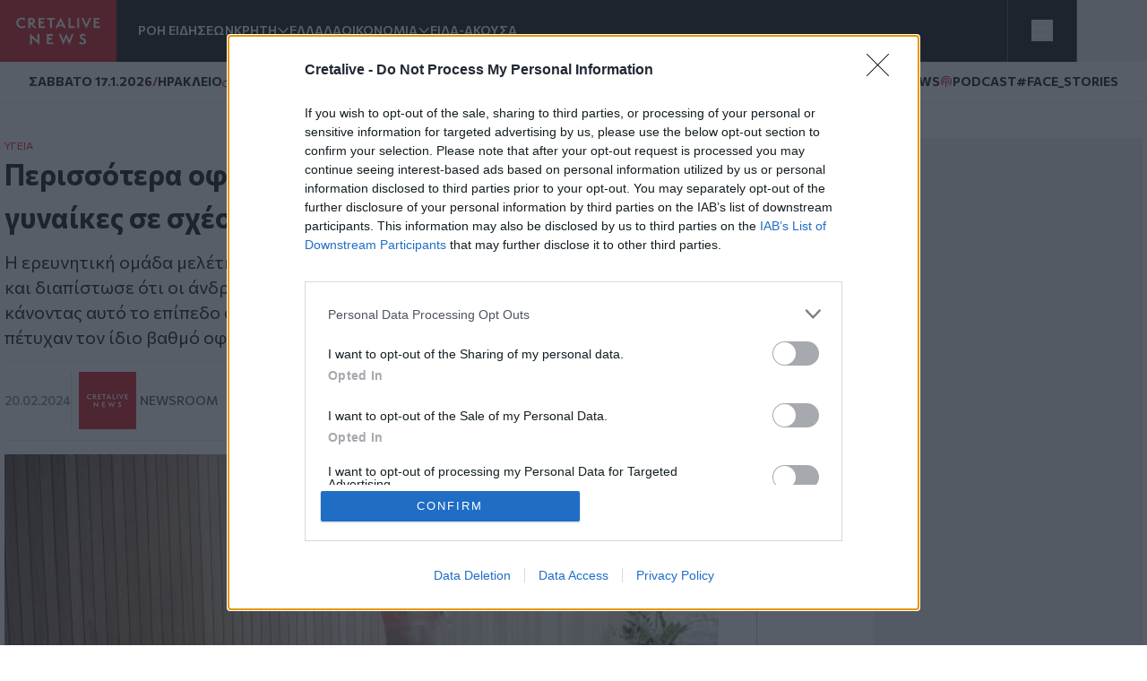

--- FILE ---
content_type: text/html; charset=UTF-8
request_url: https://www.cretalive.gr/ygeia/perissotera-ofeli-stin-ygeia-apo-tin-askisi-gia-tis-gynaikes-se-shesi-me-toys-andres
body_size: 17224
content:
<!DOCTYPE html><html lang="el" dir="ltr" prefix="og: https://ogp.me/ns#" class="no-js font-body text-opt"><head><meta charset="utf-8" /><meta name="description" content="Η ερευνητική ομάδα μελέτησε τη μέτρια έως έντονη αερόβια σωματική δραστηριότητα και διαπίστωσε ότι οι άνδρες έφτασαν στο μέγιστο όφελος για την επιβίωσή τους κάνοντας αυτό το επίπεδο άσκησης για περίπου πέντε ώρες την εβδομάδα, ενώ οι γυναίκες πέτυχαν τον ίδιο βαθμό οφέλους ασκούμενες λίγο κάτω από δυόμιση ώρες την εβδομάδα." /><meta name="keywords" content="Υγεία,Οφέλη" /><meta name="robots" content="index, follow" /><meta http-equiv="content-language" content="el" /><link rel="canonical" href="https://www.cretalive.gr/ygeia/perissotera-ofeli-stin-ygeia-apo-tin-askisi-gia-tis-gynaikes-se-shesi-me-toys-andres" /><meta name="news_keywords" content="Υγεία,Οφέλη" /><link rel="image_src" href="https://cdn.cretalive.gr/sites/default/files/styles/og_image/public/2024-02/w20-94114w30135846cw319.jpg?itok=G3IL5U5b" /><meta property="og:site_name" content="Cretalive" /><meta property="og:type" content="article" /><meta property="og:url" content="https://www.cretalive.gr/ygeia/perissotera-ofeli-stin-ygeia-apo-tin-askisi-gia-tis-gynaikes-se-shesi-me-toys-andres" /><meta property="og:title" content="Περισσότερα οφέλη στην υγεία από την άσκηση για τις γυναίκες σε σχέση με τους άνδρες" /><meta property="og:description" content="Η ερευνητική ομάδα μελέτησε τη μέτρια έως έντονη αερόβια σωματική δραστηριότητα και διαπίστωσε ότι οι άνδρες έφτασαν στο μέγιστο όφελος για την επιβίωσή τους κάνοντας αυτό το επίπεδο άσκησης για περίπου πέντε ώρες την εβδομάδα, ενώ οι γυναίκες πέτυχαν τον ίδιο βαθμό οφέλους ασκούμενες λίγο κάτω από δυόμιση ώρες την εβδομάδα." /><meta property="og:image" content="https://cdn.cretalive.gr/sites/default/files/styles/og_image/public/2024-02/w20-94114w30135846cw319.jpg?itok=G3IL5U5b" /><meta property="og:image:url" content="https://cdn.cretalive.gr/sites/default/files/styles/og_image/public/2024-02/w20-94114w30135846cw319.jpg?itok=G3IL5U5b" /><meta property="og:image:secure_url" content="https://cdn.cretalive.gr/sites/default/files/styles/og_image/public/2024-02/w20-94114w30135846cw319.jpg?itok=G3IL5U5b" /><meta property="og:image:width" content="1200" /><meta property="og:image:height" content="630" /><meta property="og:updated_time" content="2024-02-20T10:00:27+02:00" /><meta property="article:tag" content="Υγεία" /><meta property="article:tag" content="Οφέλη" /><meta property="fb:app_id" content="3135373396554673" /><meta name="Generator" content="Drupal 10 (https://www.drupal.org)" /><meta name="MobileOptimized" content="width" /><meta name="HandheldFriendly" content="true" /><meta name="viewport" content="width=device-width, initial-scale=1.0" /><script type="application/ld+json">{"@context": "https://schema.org","@graph": [{"@type": "NewsArticle","headline": "Περισσότερα οφέλη στην υγεία από την άσκηση για τις γυναίκες σε σχέση με τους άνδρες","name": "Περισσότερα οφέλη στην υγεία από την άσκηση για τις γυναίκες σε σχέση με τους άνδρες","about": ["Υγεία","Οφέλη"],"description": "Η ερευνητική ομάδα μελέτησε τη μέτρια έως έντονη αερόβια σωματική δραστηριότητα και διαπίστωσε ότι οι άνδρες έφτασαν στο μέγιστο όφελος για την επιβίωσή τους κάνοντας αυτό το επίπεδο άσκησης για περίπου πέντε ώρες την εβδομάδα, ενώ οι γυναίκες πέτυχαν τον ίδιο βαθμό οφέλους ασκούμενες λίγο κάτω από δυόμιση ώρες την εβδομάδα.","image": {"@type": "ImageObject","representativeOfPage": "True","url": "https://cdn.cretalive.gr/sites/default/files/styles/og_image/public/2024-02/w20-94114w30135846cw319.jpg?itok=G3IL5U5b","width": "1200","height": "630"},"datePublished": "2024-02-20T09:57:48+0200","dateModified": "2024-02-20T09:57:48+0200","isAccessibleForFree": "True","author": {"@type": "NewsMediaOrganization","name": "Cretalive","url": "https://www.cretalive.gr","sameAs": ["https://www.facebook.com/cretalive/","https://twitter.com/cretalive/","https://www.instagram.com/cretalive/"],"logo": {"@type": "ImageObject","representativeOfPage": "True","url": "https://www.cretalive.gr/themes/custom/zf_creta/logo.svg","width": "160","height": "84"}},"publisher": {"@type": "NewsMediaOrganization","name": "Cretalive","url": "https://www.cretalive.gr","sameAs": ["https://www.facebook.com/cretalive/","https://twitter.com/cretalive/","https://www.instagram.com/cretalive/"],"logo": {"@type": "ImageObject","representativeOfPage": "True","url": "https://www.cretalive.gr/themes/custom/zf_creta/logo.svg","width": "160","height": "84"}},"mainEntityOfPage": "https://www.cretalive.gr/ygeia/perissotera-ofeli-stin-ygeia-apo-tin-askisi-gia-tis-gynaikes-se-shesi-me-toys-andres"}]
}</script><meta charset="utf-8"><meta http-equiv="x-ua-compatible" content="ie=edge"><title>Περισσότερα οφέλη στην υγεία από την άσκηση για τις γυναίκες σε σχέση με τους άνδρες | Cretalive ειδήσεις</title><link rel="preconnect" href="//fonts.googleapis.com"><link rel="preconnect" href="https://img.youtube.com"><link rel="DNS-prefetch" href="//fonts.googleapis.com"/><link href="//fonts.googleapis.com/css2?family=Commissioner:wght@100..900&display=swap" rel="stylesheet"><link rel="apple-touch-icon" sizes="57x57" href="/themes/custom/tw_webpack/dist/favicons/apple-icon-57x57.png"><link rel="apple-touch-icon" sizes="60x60" href="/themes/custom/tw_webpack/dist/favicons/apple-icon-60x60.png"><link rel="apple-touch-icon" sizes="72x72" href="/themes/custom/tw_webpack/dist/favicons/apple-icon-72x72.png"><link rel="apple-touch-icon" sizes="76x76" href="/themes/custom/tw_webpack/dist/favicons/apple-icon-76x76.png"><link rel="apple-touch-icon" sizes="114x114" href="/themes/custom/tw_webpack/dist/favicons/apple-icon-114x114.png"><link rel="apple-touch-icon" sizes="120x120" href="/themes/custom/tw_webpack/dist/favicons/apple-icon-120x120.png"><link rel="apple-touch-icon" sizes="144x144" href="/themes/custom/tw_webpack/dist/favicons/apple-icon-144x144.png"><link rel="apple-touch-icon" sizes="152x152" href="/themes/custom/tw_webpack/dist/favicons/apple-icon-152x152.png"><link rel="apple-touch-icon" sizes="180x180" href="/apple-icon-180x180.png"><link rel="icon" type="image/png" sizes="192x192" href="/themes/custom/tw_webpack/dist/favicons/android-icon-192x192.png"><link rel="icon" type="image/png" sizes="32x32" href="/themes/custom/tw_webpack/dist/favicons/favicon-32x32.png"><link rel="icon" type="image/png" sizes="96x96" href="/themes/custom/tw_webpack/dist/favicons/favicon-96x96.png"><link rel="icon" type="image/png" sizes="16x16" href="/themes/custom/tw_webpack/dist/favicons/favicon-16x16.png"><link rel="manifest" href="/themes/custom/tw_webpack/dist/favicons/manifest.json"><meta name="msapplication-TileColor" content="#000000"><meta name="msapplication-TileImage" content="/themes/custom/tw_webpack/dist/favicons/ms-icon-144x144.png"><meta name="theme-color" content="#000000"><link rel="stylesheet" media="all" href="https://cdn.cretalive.gr/sites/default/files/css/css_sh5vkJSLXUnygsBbw5GXVVdKyIVLeQE4Da2X0R-7Xys.css?delta=0&amp;language=el&amp;theme=tw_webpack&amp;include=eJwrKY8vT00qSEzO1k_PyU9KzNEpTyzI1E8CCqTmpegmFxcDAOidDRI" /><link rel="stylesheet" media="all" href="https://cdn.cretalive.gr/sites/default/files/css/css_pbZPio8Azja9hbYFS4wccyoOBOEw7Ysz4ieILsAN6Pg.css?delta=1&amp;language=el&amp;theme=tw_webpack&amp;include=eJwrKY8vT00qSEzO1k_PyU9KzNEpTyzI1E8CCqTmpegmFxcDAOidDRI" /><script async src="https://pagead2.googlesyndication.com/pagead/js/adsbygoogle.js?client=ca-pub-1532283989485902" crossorigin="anonymous"></script><script async src="https://securepubads.g.doubleclick.net/tag/js/gpt.js"></script><script>
(function (w, d, s, l, i) {
w[l] = w[l] || [];
w[l].push({'gtm.start': new Date().getTime(), event: 'gtm.js'});
var f = d.getElementsByTagName(s)[0],
j = d.createElement(s),
dl = l != 'dataLayer' ? '&l=' + l : '';
j.async = true;
j.src = 'https://www.googletagmanager.com/gtm.js?id=GTM-' + i + dl;
f.parentNode.insertBefore(j, f);
})(window, document, 'script', 'dataLayer','TC7CKM4Z');
</script>	<script async src="https://static.adman.gr/adman.js"></script><script>
window.AdmanQueue = window.AdmanQueue || [];
AdmanQueue.push(function () {
Adman.adunit({id: 727, h: 'https://x.grxchange.gr', inline: true})
});
</script><meta http-equiv="refresh" content="1800"><script async id="ebx" src="//applets.ebxcdn.com/ebx.js"></script></head><body class="font-mainFont bg-[var(--main-bg-color)] path-node node--type-article"><noscript><iframe src="https://www.googletagmanager.com/ns.html?id=TC7CKM4Z" height="0" width="0" style="display:none;visibility:hidden"></iframe></noscript><div class="dialog-off-canvas-main-canvas" data-off-canvas-main-canvas> <header class="sticky top-0 z-50" role="banner" aria-label="Κεφαλίδα ιστοσελίδας" id="header"><div><div id="block-tw-webpack-wmenumainmenublock" class="padv-block block-wrapper"><div class="grid gap-8 header-grid-cols items-center bg-mainBlack"><div class="grid grid-cols-[auto,_1fr] gap-6 h-full"><a href="/"><img width="130" height="70" alt="Creta Live logo" src="/themes/custom/tw_webpack/dist/images/logo.svg"><span class="sr-only">Homepage</span></a><ul class="flex items-center gap-6 main-menu-nav transition-all duration-500 ease-in-out"><li id="main-menu-1" class="text-mainWhite text-sm font-semibold text-nowrap whitespace-nowrap 4xl:block 3xl:block 2xl:block xl:block lg:block md:block xs:hidden"><a href="/news" class="select-none">ΡΟΗ ΕΙΔΗΣΕΩΝ</a></li><li id="main-menu-2" class="text-mainWhite text-sm font-semibold relative submenu-parent before:absolute before:w-full before:h-[60px] before:top-0 before:left-0 before:content-[''] text-nowrap whitespace-nowrap 4xl:block 3xl:block 2xl:block xl:block lg:block md:block xs:hidden"><a href="/kriti" target="" class="flex items-center gap-1 relative z-10 select-none menu-"><span class="cursor-pointer">ΚΡΗΤΗ</span><span aria-controls="main-menu-submenu-2" data-menuid="main-menu-submenu-2" class="p-3 md:p-0 cursor-pointer icon-arrow_forward rotate-90"></span></a><ul id="main-menu-submenu-2" class="menu submenu menu-" aria-label="submenu-2"><li id="main-menu-1-1 menu- "> <a href="/tags/irakleio" class="select-none block px-4 py-2 hover:bg-gray-100">ΗΡΑΚΛΕΙΟ</a></li><li id="main-menu-2-2 menu- "> <a href="/tags/hania" class="select-none block px-4 py-2 hover:bg-gray-100">ΧΑΝΙΑ</a></li><li id="main-menu-3-3 menu- "> <a href="/tags/rethymno" class="select-none block px-4 py-2 hover:bg-gray-100">ΡΕΘΥΜΝΟ</a></li><li id="main-menu-4-4 menu- "> <a href="/tags/lasithi" class="select-none block px-4 py-2 hover:bg-gray-100">ΛΑΣΙΘΙ</a></li></ul></li><li id="main-menu-3" class="text-mainWhite text-sm font-semibold text-nowrap whitespace-nowrap 4xl:block 3xl:block 2xl:block xl:block lg:block md:block xs:hidden"><a href="/ellada" class="select-none">ΕΛΛΑΔΑ</a></li><li id="main-menu-4" class="text-mainWhite text-sm font-semibold relative submenu-parent before:absolute before:w-full before:h-[60px] before:top-0 before:left-0 before:content-[''] text-nowrap whitespace-nowrap 4xl:block 3xl:block 2xl:block xl:block lg:block md:hidden xs:hidden"><a href="/oikonomia" target="" class="flex items-center gap-1 relative z-10 select-none menu-"><span class="cursor-pointer">ΟΙΚΟΝΟΜΙΑ</span><span aria-controls="main-menu-submenu-4" data-menuid="main-menu-submenu-4" class="p-3 md:p-0 cursor-pointer icon-arrow_forward rotate-90"></span></a><ul id="main-menu-submenu-4" class="menu submenu menu-" aria-label="submenu-4"><li id="main-menu-1-1 menu- "> <a href="/tags/epiheiriseis" class="select-none block px-4 py-2 hover:bg-gray-100">ΕΠΙΧΕΙΡΗΣΕΙΣ</a></li></ul></li><li id="main-menu-5" class="text-mainWhite text-sm font-semibold text-nowrap whitespace-nowrap 4xl:block 3xl:block 2xl:block xl:block lg:block md:hidden xs:hidden"><a href="/eida-akoysa" class="select-none">ΕΙΔΑ-ΑΚΟΥΣΑ</a></li><li id="main-menu-6" class="text-mainWhite text-sm font-semibold text-nowrap whitespace-nowrap 4xl:block 3xl:block 2xl:block xl:block lg:hidden md:hidden xs:hidden"><a href="/polites" class="select-none">ΠΟΛΙΤΕΣ</a></li><li id="main-menu-7" class="text-mainWhite text-sm font-semibold text-nowrap whitespace-nowrap 4xl:block 3xl:block 2xl:block xl:block lg:hidden md:hidden xs:hidden"><a href="/taxonomy/term/15110" class="select-none">QUIZ</a></li><li id="main-menu-8" class="text-mainWhite text-sm font-semibold text-nowrap whitespace-nowrap 4xl:block 3xl:block 2xl:block xl:hidden lg:hidden md:hidden xs:hidden"><a href="/politismos" class="select-none">ΠΟΛΙΤΙΣΜΟΣ</a></li><li id="main-menu-9" class="text-mainWhite text-sm font-semibold text-nowrap whitespace-nowrap 4xl:block 3xl:block 2xl:block xl:hidden lg:hidden md:hidden xs:hidden"><a href="/apopseis" class="select-none">ΑΠΟΨΕΙΣ</a></li><li id="main-menu-10" class="text-mainWhite text-sm font-semibold text-nowrap whitespace-nowrap 4xl:block 3xl:block 2xl:hidden xl:hidden lg:hidden md:hidden xs:hidden"><a href="/istoria" class="select-none">ΙΣΤΟΡΙΑ</a></li><li id="main-menu-11" class="text-mainWhite text-sm font-semibold text-nowrap whitespace-nowrap 4xl:block 3xl:block 2xl:hidden xl:hidden lg:hidden md:hidden xs:hidden"><a href="/taxonomy/term/27999" class="select-none">ΕΚΕΙΝΟΣ &amp; ΕΚΕΙΝΗ</a></li><li id="main-menu-12" class="text-mainWhite text-sm font-semibold text-nowrap whitespace-nowrap 4xl:block 3xl:block 2xl:hidden xl:hidden lg:hidden md:hidden xs:hidden"><a href="/kosmos" class="select-none">ΚΟΣΜΟΣ</a></li><li id="main-menu-13" class="text-mainWhite text-sm font-semibold text-nowrap whitespace-nowrap 4xl:block 3xl:hidden 2xl:hidden xl:hidden lg:hidden md:hidden xs:hidden"><a href="/ygeia" class="select-none">ΥΓΕΙΑ</a></li><li id="main-menu-14" class="text-mainWhite text-sm font-semibold text-nowrap whitespace-nowrap 4xl:block 3xl:hidden 2xl:hidden xl:hidden lg:hidden md:hidden xs:hidden"><a href="/epistimes" class="select-none">ΕΠΙΣΤΗΜΕΣ</a></li><li id="main-menu-15" class="text-mainWhite text-sm font-semibold text-nowrap whitespace-nowrap 4xl:block 3xl:hidden 2xl:hidden xl:hidden lg:hidden md:hidden xs:hidden"><a href="/lifestyle" class="select-none">LIFESTYLE</a></li><li id="main-menu-16" class="text-mainWhite text-sm font-semibold text-nowrap whitespace-nowrap 4xl:block 3xl:hidden 2xl:hidden xl:hidden lg:hidden md:hidden xs:hidden"><a href="/sports" class="select-none">SPORTS</a></li></ul></div><div class="grid grid-cols-2 h-full"><div class="w-full h-full flex justify-center items-center bg-open border-solid border-l border-r border-[#535353]"><button aria-controls="menu" aria-label="Toggle menu" aria-expanded="false" class="menu-icon w-6 h-6 cursor-pointer relative block"><span class="bg-mainWhite h-1 absolute w-full left-0 top-0 transition-all duration-300 ease-in-out"></span><span class="bg-mainWhite h-1 absolute w-full left-0 top-[9px] transition-all duration-300 ease-in-out"></span><span class="bg-mainWhite h-1 absolute w-full left-0 top-[18px] transition-all duration-300 ease-in-out"></span></button><ul class="menu overflow-y-auto menu-proper-height p-6" id="menu"><li id="main-menu-1" class="text-mainWhite text-sm font-semibold text-nowrap whitespace-nowrap "><a href="/news" class="select-none">ΡΟΗ ΕΙΔΗΣΕΩΝ</a></li><li id="main-menu-2" class="accordion-item text-sm font-semibold relative submenu-parent text-nowrap whitespace-nowrap "><div class="flex items-center justify-between"><a href="/kriti" target="" class="flex items-center gap-1 relative z-10 select-none "><span class="cursor-pointer">ΚΡΗΤΗ</span></a><span aria-controls="main-menu-submenu-2" data-menuid="main-menu-submenu-2" class="cursor-pointer text-mainWhite icon-arrow_forward rotate-90 p-3 md:p-0 accordion-title"></span></div><div class="accordion-content overflow-hidden transition-max-height duration-300 ease-in-out max-h-0"><ul id="main-menu-submenu-2-" class="opacity-0 transition-opacity duration-300 ease-in-out accordion-content-inner submenu " aria-label="submenu-2"><li id="main-menu-1-1 menu- "> <a href="/tags/irakleio" class="select-none block px-4 py-2 hover:bg-gray-100">ΗΡΑΚΛΕΙΟ</a></li><li id="main-menu-2-2 menu- "> <a href="/tags/hania" class="select-none block px-4 py-2 hover:bg-gray-100">ΧΑΝΙΑ</a></li><li id="main-menu-3-3 menu- "> <a href="/tags/rethymno" class="select-none block px-4 py-2 hover:bg-gray-100">ΡΕΘΥΜΝΟ</a></li><li id="main-menu-4-4 menu- "> <a href="/tags/lasithi" class="select-none block px-4 py-2 hover:bg-gray-100">ΛΑΣΙΘΙ</a></li></ul></div></li><li id="main-menu-3" class="text-mainWhite text-sm font-semibold text-nowrap whitespace-nowrap "><a href="/ellada" class="select-none">ΕΛΛΑΔΑ</a></li><li id="main-menu-4" class="accordion-item text-sm font-semibold relative submenu-parent text-nowrap whitespace-nowrap "><div class="flex items-center justify-between"><a href="/oikonomia" target="" class="flex items-center gap-1 relative z-10 select-none "><span class="cursor-pointer">ΟΙΚΟΝΟΜΙΑ</span></a><span aria-controls="main-menu-submenu-4" data-menuid="main-menu-submenu-4" class="cursor-pointer text-mainWhite icon-arrow_forward rotate-90 p-3 md:p-0 accordion-title"></span></div><div class="accordion-content overflow-hidden transition-max-height duration-300 ease-in-out max-h-0"><ul id="main-menu-submenu-4-" class="opacity-0 transition-opacity duration-300 ease-in-out accordion-content-inner submenu " aria-label="submenu-4"><li id="main-menu-1-1 menu- "> <a href="/tags/epiheiriseis" class="select-none block px-4 py-2 hover:bg-gray-100">ΕΠΙΧΕΙΡΗΣΕΙΣ</a></li></ul></div></li><li id="main-menu-5" class="text-mainWhite text-sm font-semibold text-nowrap whitespace-nowrap "><a href="/eida-akoysa" class="select-none">ΕΙΔΑ-ΑΚΟΥΣΑ</a></li><li id="main-menu-6" class="text-mainWhite text-sm font-semibold text-nowrap whitespace-nowrap "><a href="/polites" class="select-none">ΠΟΛΙΤΕΣ</a></li><li id="main-menu-7" class="text-mainWhite text-sm font-semibold text-nowrap whitespace-nowrap "><a href="/taxonomy/term/15110" class="select-none">QUIZ</a></li><li id="main-menu-8" class="text-mainWhite text-sm font-semibold text-nowrap whitespace-nowrap "><a href="/politismos" class="select-none">ΠΟΛΙΤΙΣΜΟΣ</a></li><li id="main-menu-9" class="text-mainWhite text-sm font-semibold text-nowrap whitespace-nowrap "><a href="/apopseis" class="select-none">ΑΠΟΨΕΙΣ</a></li><li id="main-menu-10" class="text-mainWhite text-sm font-semibold text-nowrap whitespace-nowrap "><a href="/istoria" class="select-none">ΙΣΤΟΡΙΑ</a></li><li id="main-menu-11" class="text-mainWhite text-sm font-semibold text-nowrap whitespace-nowrap "><a href="/taxonomy/term/27999" class="select-none">ΕΚΕΙΝΟΣ &amp; ΕΚΕΙΝΗ</a></li><li id="main-menu-12" class="text-mainWhite text-sm font-semibold text-nowrap whitespace-nowrap "><a href="/kosmos" class="select-none">ΚΟΣΜΟΣ</a></li><li id="main-menu-13" class="text-mainWhite text-sm font-semibold text-nowrap whitespace-nowrap "><a href="/ygeia" class="select-none">ΥΓΕΙΑ</a></li><li id="main-menu-14" class="text-mainWhite text-sm font-semibold text-nowrap whitespace-nowrap "><a href="/epistimes" class="select-none">ΕΠΙΣΤΗΜΕΣ</a></li><li id="main-menu-15" class="text-mainWhite text-sm font-semibold text-nowrap whitespace-nowrap "><a href="/lifestyle" class="select-none">LIFESTYLE</a></li><li id="main-menu-16" class="text-mainWhite text-sm font-semibold text-nowrap whitespace-nowrap !border-b-0"><a href="/sports" class="select-none">SPORTS</a></li></ul></div><button id="openModal" aria-label="Open Search Modal" class="flex items-center justify-center" aria-controls="searchModal" aria-expanded="false"><svg xmlns="http://www.w3.org/2000/svg" width="24" height="25" viewbox="0 0 24 25" fill="none"><path d="M11 19.762C15.4183 19.762 19 16.1802 19 11.762C19 7.34368 15.4183 3.76196 11 3.76196C6.58172 3.76196 3 7.34368 3 11.762C3 16.1802 6.58172 19.762 11 19.762Z" stroke="white" stroke-linecap="round" stroke-linejoin="round"></path><path d="M20.9999 21.7619L16.6499 17.4119" stroke="white" stroke-linecap="round" stroke-linejoin="round"></path></svg></button><div id="searchModal" class="flex-col items-center justify-center py-10 fixed top-0 left-0 right-0 w-full bg-mainBlack main-header z-50"><div class="flex justify-center items-center gap-4 w-full"><input type="text" id="searchField" class="px-8 py-4 border border-solid w-1/2" placeholder="Search An Article" aria-label="Search Field"><button class="flex justify-center items-center" id="searchBtn" aria-label="Search Button"><svg xmlns="http://www.w3.org/2000/svg" width="24" height="25" viewbox="0 0 24 25" fill="none"><path d="M11 19.762C15.4183 19.762 19 16.1802 19 11.762C19 7.34368 15.4183 3.76196 11 3.76196C6.58172 3.76196 3 7.34368 3 11.762C3 16.1802 6.58172 19.762 11 19.762Z" stroke="white" stroke-linecap="round" stroke-linejoin="round"></path><path d="M20.9999 21.7619L16.6499 17.4119" stroke="white" stroke-linecap="round" stroke-linejoin="round"></path></svg></button></div><button id="closeModal" aria-label="Close Search Modal" class="absolute top-[10px] right-[10px]"><span class="icon-close text-4xl text-mainWhite"></span></button></div></div></div></div><div id="block-tw-webpack-weathermenublock" class="padv-block block-wrapper"><div class="flex items-center justify-between px-4 py-1 lg:px-8 lg:py-3 bg-mainWhite border-b border-solid border-[#EDEDED] min-h-7"><div class="flex items-center gap-2"> <time class="block text-mainBlack text-[10px] lg:text-sm font-bold">ΣAΒΒΑΤΟ 17.1.2026</time> <span class="block text-secondaryColor text-sm font-bold">/</span> <span class="block text-mainBlack text-[10px] lg:text-sm font-bold">ΗΡΑΚΛΕΙΟ</span> <span class="block weather__icon weather__icon-04n block w-5 h-5 bg-cover text-secondaryColor text-sm font-bold"></span> <span class="text-secondaryColor text-xs font-bold min-w-[35px] ">13 &nbsp;&deg;C</span></div><div class="items-center gap-2 hidden md:flex"> <a class="text-mainBlack text-sm font-bold flex items-center gap-1" href="/tags/happynews"><span class="icon-happynews"></span><span>HAPPYNEWS</span></a> <a class="text-mainBlack text-sm font-bold epikairotita flex items-center gap-1" href="/tags/podcast"><span class="block podcast icon-pod text-secondaryColor text-sm font-bold"></span> <span>PODCAST</span></a> <a class="epikairotita face-stories text-mainBlack text-sm font-bold epikairotita flex items-center gap-1" href="/tags/facestories"><span>#FACE_STORIES</span></a></div></div></div><div id="block-tw-webpack-breakingnewshottagsmenublock" class="padv-block block-wrapper"></div></div></header><div id="menu_overlay" class="hidden cursor-pointer fixed left-0 top-0 w-full h-dvh backdrop-blur-sm" style="z-index: 21;"></div><main id="main" role="main" class="mt-5 md:mt-10"><section class="home-top"></section><section class="grid grid-cols-1 md:grid-cols-[1fr,_auto] gap-4 lg:gap-responsive max-w-container mx-auto mt-10 px-4 lg:px-0"><div class=""><div><div data-drupal-messages-fallback class="hidden"></div><div id="block-tw-webpack-content" class="padv-block block-wrapper"><div><section class=""><div class="w-full max-w-[840px]"><article class="mb-14"><div class="px-4 lg:px-0"><h4 class="text-mainColor font-normal text-xs"><a href="/ygeia">ΥΓΕΙΑ</a></h4><h1 class="text-articleh1 font-bold text-mainBlack mb-3">Περισσότερα οφέλη στην υγεία από την άσκηση για τις γυναίκες σε σχέση με τους άνδρες<span class=""></span></h1><h2 class="text-xl font-normal text-mainBlack mb-3">Η ερευνητική ομάδα μελέτησε τη μέτρια έως έντονη αερόβια σωματική δραστηριότητα και διαπίστωσε ότι οι άνδρες έφτασαν στο μέγιστο όφελος για την επιβίωσή τους κάνοντας αυτό το επίπεδο άσκησης για περίπου πέντε ώρες την εβδομάδα, ενώ οι γυναίκες πέτυχαν τον ίδιο βαθμό οφέλους ασκούμενες λίγο κάτω από δυόμιση ώρες την εβδομάδα.</h2><div class="border-solid border-b border-t border-extralight py-3 mb-4 flex justify-between items-center"><div class="flex gap-2 items-center"><time datetime="2024-02-20T09:57:48+02:00" class="text-sm text-lighterText font-medium">20.02.2024</time><div class="flex items-center gap-2 pl-2 border-l border-solid border-inherit"><a href="/authors/newsroom" class="grid grid-cols-[1fr,_auto] items-center gap-1"><div><img loading="lazy" src="https://cdn.cretalive.gr/sites/default/files/styles/blogger_image_64x64/public/2022-04/author-creta.png?itok=utNFI0Y9" alt="Newsroom" width="64" height="64"/></div><div class="text-sm text-lightText font-medium uppercase"><span>Newsroom</span></div></a></div></div><div class="hidden md:flex z-10 fixed top-auto bottom-20 right-7 w-10 items-center md:bottom-10 md:right-[350px] md:z-auto md:gap-2 md:relative md:bottom-auto md:right-auto md:w-auto"><h3 class="hidden md:text-sm md:text-gold md:block">SHARE:</h3><ul id="social_tray" class="hidden shadow-[0_35px_60px_-15px_rgba(0,0,0,0.8)] flex-col flex absolute bottom-0 top-auto bg-white rounded-full pb-20 px-3 pt-5 gap-4 md:flex-row md:items-center md:relative md:p-1 md:flex md:shadow-none md:rounded-none"><li class="p-1 cursor-pointer transition-all duration-200 hover:fill-mainColor"> <a href="https://www.facebook.com/sharer.php?u=https://www.cretalive.gr/ygeia/perissotera-ofeli-stin-ygeia-apo-tin-askisi-gia-tis-gynaikes-se-shesi-me-toys-andres?utm_source=facebook_share&amp;utm_medium=social" target="_blank"> <svg class="h-6 w-6"><use xlink:href="/themes/custom/tw_webpack/dist/images/sprite.svg#facebook"></use></svg> <span class="sr-only">Facebook</span> </a></li><li class="p-1 cursor-pointer transition-all duration-200 hover:fill-mainColor md:flex-col"> <a href="https://twitter.com/share?text=Περισσότερα οφέλη στην υγεία από την άσκηση για τις γυναίκες σε σχέση με τους άνδρες&amp;url=https://www.cretalive.gr/ygeia/perissotera-ofeli-stin-ygeia-apo-tin-askisi-gia-tis-gynaikes-se-shesi-me-toys-andres?utm_source=twitter_share&amp;utm_medium=social" target="_blank"> <svg class="h-6 w-6"><use xlink:href="/themes/custom/tw_webpack/dist/images/sprite.svg#twitter"></use></svg> <span class="sr-only">Twitter</span> </a></li><li class="p-1 cursor-pointer transition-all duration-200 hover:fill-mainColor md:flex-col"> <a href="fb-messenger://share/?link=https://www.cretalive.gr/ygeia/perissotera-ofeli-stin-ygeia-apo-tin-askisi-gia-tis-gynaikes-se-shesi-me-toys-andres?utm_source=fbmessenger_share&amp;utm_medium=social" target="_blank"> <svg class="h-6 w-6"><use xlink:href="/themes/custom/tw_webpack/dist/images/sprite.svg#messenger"></use></svg> <span class="sr-only">Messenger</span> </a></li><li class="p-1 cursor-pointer transition-all duration-200 hover:fill-mainColor md:flex-col"> <a href="https://wa.me/?text=https://www.cretalive.gr/ygeia/perissotera-ofeli-stin-ygeia-apo-tin-askisi-gia-tis-gynaikes-se-shesi-me-toys-andres?utm_source=whatsapp_share&amp;utm_medium=social" data-action="share/whatsapp/share" target="_blank"> <svg class="h-6 w-6"><use xlink:href="/themes/custom/tw_webpack/dist/images/sprite.svg#whatsapp"></use></svg> <span class="sr-only">Whatsapp</span> </a></li><li class="p-1 cursor-pointer transition-all duration-200 hover:fill-mainColor md:flex-col"> <a href="viber://forward?text=https://www.cretalive.gr/ygeia/perissotera-ofeli-stin-ygeia-apo-tin-askisi-gia-tis-gynaikes-se-shesi-me-toys-andres?utm_source=viber_share&amp;utm_medium=social" target="_blank"> <svg class="h-6 w-6"><use xlink:href="/themes/custom/tw_webpack/dist/images/sprite.svg#viber"></use></svg> <span class="sr-only">Viber</span> </a></li></ul> <button id="article_share" class="p-4 rounded-full absolute bg-gold bottom-0 shadow-[0_15px_15px_-15px] md:hidden"> <svg class="h-6 w-6"><use xlink:href="/themes/custom/tw_webpack/dist/images/sprite.svg#share"></use></svg> <span class="sr-only">SHARE</span></button></div><div class="floating-btn fixed bottom-[10px] right-[10px] flex md:hidden flex-col items-center gap-4 z-[1000]"> <button id="shareButton" class="bg-mainColor p-4 rounded-full focus:outline-none"> <svg id="shareIcon" xmlns="http://www.w3.org/2000/svg" width="20" height="20" viewBox="0 0 18 18" fill="none"> <path d="M6.26726 7.76433C5.58143 6.39129 3.91239 5.83332 2.53865 6.51914C1.16492 7.20497 0.607645 8.87402 1.29347 10.2477C1.97929 11.6215 3.64834 12.1788 5.02207 11.4929C5.56128 11.224 5.99765 10.787 6.26726 10.2477" stroke="white" stroke-width="1.5" stroke-linecap="round" stroke-linejoin="round"/> <path d="M14.2067 6.57472C15.7458 6.57819 16.9959 5.3337 17 3.79529C17.0035 2.25618 15.759 1.00613 14.2206 1.00196C12.6815 0.998486 11.4315 2.24298 11.4273 3.78139C11.4259 4.21707 11.5274 4.64718 11.7226 5.037" stroke="white" stroke-width="1.5" stroke-linecap="round" stroke-linejoin="round"/> <path d="M11.7226 12.9757C11.0367 14.3488 11.5933 16.0185 12.9663 16.7043C14.3394 17.3902 16.0091 16.8336 16.695 15.4606C17.3808 14.0875 16.8242 12.4178 15.4512 11.732C15.0648 11.5388 14.6389 11.4387 14.2067 11.4387" stroke="white" stroke-width="1.5" stroke-linecap="round" stroke-linejoin="round"/> <path d="M14.2067 6.57483C13.1539 6.57413 12.193 5.97864 11.7225 5.03711L6.26721 7.76442C6.66189 8.54544 6.66189 9.46752 6.26721 10.2485L11.7225 12.9765C12.193 12.035 13.1539 11.4395 14.2067 11.4388" stroke="white" stroke-width="1.5" stroke-linecap="round" stroke-linejoin="round"/></svg> </button><ul id="socialIcons" class="social-icons flex flex-col items-center gap-4 transition-all duration-300 ease-in-out max-h-0 opacity-0 overflow-hidden"><li class="bg-[#EDEDED] p-2 rounded-full w-9 h-9 flex items-center justify-center"> <a href="https://www.facebook.com/sharer.php?u=https://www.cretalive.gr/ygeia/perissotera-ofeli-stin-ygeia-apo-tin-askisi-gia-tis-gynaikes-se-shesi-me-toys-andres?utm_source=facebook_share&amp;utm_medium=social" target="_blank"> <svg class="h-6 w-6"><use xlink:href="/themes/custom/tw_webpack/dist/images/sprite.svg#facebook"></use></svg> <span class="sr-only">Facebook</span> </a></li><li class="bg-[#EDEDED] p-2 rounded-full w-9 h-9 flex items-center justify-center"> <a href="https://twitter.com/share?text=Περισσότερα οφέλη στην υγεία από την άσκηση για τις γυναίκες σε σχέση με τους άνδρες&amp;url=https://www.cretalive.gr/ygeia/perissotera-ofeli-stin-ygeia-apo-tin-askisi-gia-tis-gynaikes-se-shesi-me-toys-andres?utm_source=twitter_share&amp;utm_medium=social" target="_blank"> <svg class="h-6 w-6"><use xlink:href="/themes/custom/tw_webpack/dist/images/sprite.svg#twitter"></use></svg> <span class="sr-only">Twitter</span> </a></li><li class="bg-[#EDEDED] p-2 rounded-full w-9 h-9 flex items-center justify-center"> <a href="fb-messenger://share/?link=https://www.cretalive.gr/ygeia/perissotera-ofeli-stin-ygeia-apo-tin-askisi-gia-tis-gynaikes-se-shesi-me-toys-andres?utm_source=fbmessenger_share&amp;utm_medium=social" target="_blank"> <svg class="h-6 w-6"><use xlink:href="/themes/custom/tw_webpack/dist/images/sprite.svg#messenger"></use></svg> <span class="sr-only">Messenger</span> </a></li><li class="bg-[#EDEDED] p-2 rounded-full w-9 h-9 flex items-center justify-center"> <a href="https://wa.me/?text=https://www.cretalive.gr/ygeia/perissotera-ofeli-stin-ygeia-apo-tin-askisi-gia-tis-gynaikes-se-shesi-me-toys-andres?utm_source=whatsapp_share&amp;utm_medium=social" data-action="share/whatsapp/share" target="_blank"> <svg class="h-6 w-6"><use xlink:href="/themes/custom/tw_webpack/dist/images/sprite.svg#whatsapp"></use></svg> <span class="sr-only">Whatsapp</span> </a></li><li class="bg-[#EDEDED] p-2 rounded-full w-9 h-9 flex items-center justify-center"> <a href="viber://forward?text=https://www.cretalive.gr/ygeia/perissotera-ofeli-stin-ygeia-apo-tin-askisi-gia-tis-gynaikes-se-shesi-me-toys-andres?utm_source=viber_share&amp;utm_medium=social" target="_blank"> <svg class="h-6 w-6"><use xlink:href="/themes/custom/tw_webpack/dist/images/sprite.svg#viber"></use></svg> <span class="sr-only">Viber</span> </a></li></ul></div></div><div class="border-solid border-b border-t border-extralight py-3 mb-4 flex md:hidden justify-center items-center gap-8"><a href="https://www.facebook.com/sharer.php?u=https://www.cretalive.gr/ygeia/perissotera-ofeli-stin-ygeia-apo-tin-askisi-gia-tis-gynaikes-se-shesi-me-toys-andres?utm_source=facebook_share&amp;utm_medium=social" target="_blank"><svg class="h-6 w-6"><use xlink:href="/themes/custom/tw_webpack/dist/images/sprite.svg#facebook"></use></svg><span class="sr-only">Facebook</span></a><a href="https://twitter.com/share?text=Περισσότερα οφέλη στην υγεία από την άσκηση για τις γυναίκες σε σχέση με τους άνδρες&amp;url=https://www.cretalive.gr/ygeia/perissotera-ofeli-stin-ygeia-apo-tin-askisi-gia-tis-gynaikes-se-shesi-me-toys-andres?utm_source=twitter_share&amp;utm_medium=social" target="_blank"><svg class="h-6 w-6"><use xlink:href="/themes/custom/tw_webpack/dist/images/sprite.svg#twitter"></use></svg><span class="sr-only">Twitter</span></a><a href="fb-messenger://share/?link=https://www.cretalive.gr/ygeia/perissotera-ofeli-stin-ygeia-apo-tin-askisi-gia-tis-gynaikes-se-shesi-me-toys-andres?utm_source=fbmessenger_share&amp;utm_medium=social" target="_blank"><svg class="h-6 w-6"><use xlink:href="/themes/custom/tw_webpack/dist/images/sprite.svg#messenger"></use></svg><span class="sr-only">Messenger</span></a><a href="https://wa.me/?text=https://www.cretalive.gr/ygeia/perissotera-ofeli-stin-ygeia-apo-tin-askisi-gia-tis-gynaikes-se-shesi-me-toys-andres?utm_source=whatsapp_share&amp;utm_medium=social" data-action="share/whatsapp/share" target="_blank"><svg class="h-6 w-6"><use xlink:href="/themes/custom/tw_webpack/dist/images/sprite.svg#whatsapp"></use></svg><span class="sr-only">Whatsapp</span></a><a href="viber://forward?text=https://www.cretalive.gr/ygeia/perissotera-ofeli-stin-ygeia-apo-tin-askisi-gia-tis-gynaikes-se-shesi-me-toys-andres?utm_source=viber_share&amp;utm_medium=social" target="_blank"><svg class="h-6 w-6"><use xlink:href="/themes/custom/tw_webpack/dist/images/sprite.svg#viber"></use></svg><span class="sr-only">Viber</span></a></div></div><div class="grid-x align-stretch"><div	class="cell medium-8"><div class="relative"> <figure class="mb-6"> <picture class="max-w-[840px] max-h-[472px] flex justify-center items-center"> <source srcset="https://cdn.cretalive.gr/sites/default/files/styles/tw_main_image_840x473/public/2024-02/w20-94114w30135846cw319.webp?itok=dNQ7v18t 1x, https://cdn.cretalive.gr/sites/default/files/styles/tw_main_image_1680x946/public/2024-02/w20-94114w30135846cw319.webp?itok=uinnnhCT 2x" media="(min-width: 768px)" type="image/webp" width="840" height="473"/> <source srcset="https://cdn.cretalive.gr/sites/default/files/styles/tw_leading_hero_375x211/public/2024-02/w20-94114w30135846cw319.webp?itok=70pL_oMv 1x, https://cdn.cretalive.gr/sites/default/files/styles/tw_leading_hero_750x422/public/2024-02/w20-94114w30135846cw319.webp?itok=hyk9laSu 2x" media="(max-width: 767px)" type="image/webp" width="375" height="211"/> <source srcset="https://cdn.cretalive.gr/sites/default/files/styles/tw_main_image_840x473/public/2024-02/w20-94114w30135846cw319.jpg?itok=dNQ7v18t 1x, https://cdn.cretalive.gr/sites/default/files/styles/tw_main_image_1680x946/public/2024-02/w20-94114w30135846cw319.jpg?itok=uinnnhCT 2x" media="(min-width: 768px)" type="image/jpeg" width="840" height="473"/> <source srcset="https://cdn.cretalive.gr/sites/default/files/styles/tw_leading_hero_375x211/public/2024-02/w20-94114w30135846cw319.jpg?itok=70pL_oMv 1x, https://cdn.cretalive.gr/sites/default/files/styles/tw_leading_hero_750x422/public/2024-02/w20-94114w30135846cw319.jpg?itok=hyk9laSu 2x" media="(max-width: 767px)" type="image/jpeg" width="375" height="211"/> <img loading="eager" class="object-cover w-full h-full aspect-[840/473]" picture_class="max-w-[840px] max-h-[472px] flex justify-center items-center" width="375" height="211" src="https://cdn.cretalive.gr/sites/default/files/styles/tw_leading_hero_375x211/public/2024-02/w20-94114w30135846cw319.jpg?itok=70pL_oMv" alt="Περισσότερα οφέλη στην υγεία από την άσκηση για τις γυναίκες σε σχέση με τους άνδρες" /> </picture> </figure></div><div><div id="block-tw-webpack-adblock-39" class="padv-block block-wrapper text-center mx-auto lg:container dfp-block adblock-in-region-article-before-body adtag-null"><div class="block lg:hidden section ad__section "><div class="ad__div ad__mobile_tablet"><div class="ad ad__300x250 "><div id="xau-10003-%%CACHEBUSTER%%"><script>
AdmanQueue.push(function () {
Adman.adunit({
id: 10003,
h: 'https://x.grxchange.gr',
elementId: 'xau-10003-%%CACHEBUSTER%%',
})
});
</script></div></div></div></div></div><div id="block-tw-webpack-adblock-38" class="padv-block block-wrapper text-center mx-auto lg:container dfp-block adblock-in-region-article-before-body adtag-null"><div class="hidden lg:block section ad__section "><div class="ad__div ad__desktop"><div class="ad ad__728x90 "><div id="xau-10003-%%CACHEBUSTER%%"><script>
AdmanQueue.push(function () {
Adman.adunit({
id: 10003,
h: 'https://x.grxchange.gr',
elementId: 'xau-10003-%%CACHEBUSTER%%',
})
});
</script></div></div></div></div></div></div><div class="max-w-[624px] mx-auto flex flex-col mt-10 px-4"><div class="flex flex-col gap-4 prose-p:text-mainBlack prose-p:leading[22px] prose-p:tracking-[-0.16px] prose-p:text-base md:prose-p:text-lg prose-ul:list-disc prose-ul:list-inside prose-ol:list-inside	prose-ol:list-decimal prose-a:text-mainColor hover:prose-a:underline prose-h1:text-2xl md:prose-h1:text-4xl prose-h2:text-xl md:prose-h2:text-3xl prose-h3:text-xl md:prose-h3:text-[26px] prose-h4:text-xl md:prose-h4:text-2xl prose-h5:text-[22px] prose-h6:text-xl"><p>Οι <a href="https://www.cretalive.gr/tags/gynaikes">γυναίκες</a> μπορούν να ασκούνται λιγότερο συχνά από τους <a href="https://www.cretalive.gr/tags/andres">άνδρες</a> και να έχουν μεγαλύτερα καρδιαγγειακά οφέλη, όπως καταδεικνύει νέα μελέτη από το Smidt Heart Institute του ιατρικού κέντρου Cedars-Sinai, τα αποτελέσματα της οποίας δημοσιεύονται στο περιοδικό «Journal of the American College of Cardiology».</p><p>Οι <a href="https://www.cretalive.gr/tags/ereynites">ερευνητές</a> ανέλυσαν δεδομένα από περισσότερους από 412.000 ενήλικες στις ΗΠΑ, τα οποία περιλαμβάνονταν στη βάση δεδομένων της Εθνικής Έρευνας Συνέντευξης Υγείας. Στο χρονικό διάστημα 1997-2019 οι συμμετέχοντες (το 55% γυναίκες) παρείχαν στοιχεία σχετικά με τη σωματική δραστηριότητα στον ελεύθερο χρόνο. Στη συνέχεια, οι ερευνητές εξέτασαν τα αποτελέσματα ανάλογα με το φύλο και σε σχέση με τη συχνότητα, τη διάρκεια, την ένταση και το είδος της σωματικής δραστηριότητας.</p><p></p><p>Η ερευνητική ομάδα μελέτησε τη μέτρια έως έντονη αερόβια σωματική δραστηριότητα, όπως γρήγορο περπάτημα ή ποδηλασία, και διαπίστωσε ότι οι άνδρες έφτασαν στο μέγιστο όφελος για την επιβίωσή τους κάνοντας αυτό το επίπεδο άσκησης για περίπου πέντε ώρες την εβδομάδα, ενώ οι γυναίκες πέτυχαν τον ίδιο βαθμό οφέλους ασκούμενες λίγο κάτω από δυόμιση ώρες την εβδομάδα.</p><p>Παρομοίως, όταν επρόκειτο για δραστηριότητα μυικής ενδυνάμωσης, όπως η άρση βαρών ή οι ασκήσεις για τον κορμό, οι άνδρες έφτασαν στο μέγιστο όφελος κάνοντας τρεις συνεδρίες την εβδομάδα και οι γυναίκες απέκτησαν το ίδιο όφελος από περίπου μία συνεδρία την εβδομάδα.</p><p>«Για όλους τους ενήλικες που ασχολούνται με οποιαδήποτε τακτική σωματική δραστηριότητα, ο κίνδυνος θνησιμότητας ήταν αναμενόμενα χαμηλότερος σε σύγκριση με το να είναι αδρανείς. Το ενδιαφέρον, όμως, είναι ότι ο κίνδυνος θνησιμότητας μειώθηκε κατά 24% στις γυναίκες και κατά 15% στους άνδρες», δηλώνει η Σούζαν Τσενγκ, διευθύντρια στο Ινστιτούτο για την Έρευνα στην Υγιή Γήρανση του Τμήματος Καρδιολογίας του Smidt Heart Institute και επικεφαλής συγγραφέας της μελέτης.</p><p></p><div id="pa_inarticle"></div></div><section class="section after-article-ad helper-margin-h-tablet-down"> </section></div></div><div class="cell medium-4 article__advertisement helper-all-borders"><div	class="js-ads"></div></div></div><div class="max-w-[624px] mx-auto flex gap-1 mt-10 px-4"><span>Πηγή:</span><a href="https://www.amna.gr/home/article/798357/Perissotera-ofeli-stin-ugeia-apo-tin-askisi-gia-tis-gunaikes-se-schesi-me-tous-andres" class="text-secondaryColor" target="_blank">amna.gr</a></div><div	class="mt-10 border-t border-b border-solid py-3 max-w-fit mx-auto"></div><div class="section section-ad after-article-ad helper-margin-h-tablet-down"><div><div id="block-tw-webpack-googlenewslink" class="padv-block block-wrapper"><div><h3>Ακολουθήστε το Cretalive στο <a href="https://news.google.com/publications/CAAqBwgKMIC7nAswjMW0Aw?hl=el&amp;gl=GR&amp;ceid=GR%3Ael" onclick="dataLayer.push({ 'event': 'Google News' });">Google News</a> και στο <a href="https://www.facebook.com/cretalive/" onclick="dataLayer.push({
'event': 'Facebook' });" style="color:#3578E5;">Facebook</a><br>Κάντε εγγραφή στο κανάλι μας στο <a href="https://www.youtube.com/channel/UCmzaIE6UCdRguV2hYXxDl_A" onclick="dataLayer.push({ 'event': 'YouTube' });">YouTube</a><br><script src="https://apis.google.com/js/platform.js"></script><div class="g-ytsubscribe" data-channelid="UCmzaIE6UCdRguV2hYXxDl_A" data-count="default" data-layout="default">&nbsp;</div></h3></div></div><div id="block-tw-webpack-adblock-32" class="padv-block block-wrapper text-center mx-auto lg:container dfp-block adblock-in-region-after-article adtag-null"><div class="block md:hidden section ad__section "><div class="ad__div ad__mobile"><div class="ad ad__300x250 bg__grey"><div id="xau-10006-%%CACHEBUSTER%%"><script>
AdmanQueue.push(function () {
Adman.adunit({
id: 10006,
h: 'https://x.grxchange.gr',
elementId: 'xau-10006-%%CACHEBUSTER%%',
})
});
</script></div></div></div></div></div><div id="block-tw-webpack-adblock-31" class="padv-block block-wrapper text-center mx-auto lg:container dfp-block adblock-in-region-after-article adtag-null"><div class="hidden md:block mb-5 section ad__section "><div class="ad__div ad__tablet_desktop"><div class="ad ad__728x90 bg__grey"><div id="xau-10006-%%CACHEBUSTER%%"><script>
AdmanQueue.push(function () {
Adman.adunit({
id: 10006,
h: 'https://x.grxchange.gr',
elementId: 'xau-10006-%%CACHEBUSTER%%',
})
});
</script></div></div></div></div></div></div></div><div class="mt-10"><div class="flex flex-col gap-4"><p class="max-w-fit mx-auto py-1 px-2 uppercase font-extrabold text-mini md:text-xs bg-secondaryColor text-mainWhite">Σχετικά Tags</p><div class="ml-4 flex flex-wrap items-center justify-center gap-6"> <a href="/tags/ofeli"> <span class="text-xs font-extrabold before:content-hashTag overflow-scroll tags-container">Οφέλη</span> </a> <a href="/tags/ygeia"> <span class="text-xs font-extrabold before:content-hashTag overflow-scroll tags-container">Υγεία</span> </a> <a href="/tags/gymnastiki"> <span class="text-xs font-extrabold before:content-hashTag overflow-scroll tags-container">Γυμναστική</span> </a> <a href="/tags/gynaikes"> <span class="text-xs font-extrabold before:content-hashTag overflow-scroll tags-container">Γυναίκες</span> </a> <a href="/tags/askisi"> <span class="text-xs font-extrabold before:content-hashTag overflow-scroll tags-container">Άσκηση</span> </a></div></div></div></article><div class="mt-10 px-4 w-full max-w-[1284px] mx-auto"><section class="bg-mainColor py-10 w-full relative before:absolute before:top-0 before:w-[10px] before:h-[25px] before:content-[''] before:bg-mainBlack before:left-[50%] before:translate-x-[-50%] after:absolute after:bottom-0 after:w-[10px] after:h-[25px] after:content-[''] after:bg-mainBlack after:left-[50%] after:translate-x-[-50%]"><div class="flex flex-col justify-center items-center"><h2 class="text-mainWhite font-bold text-xl text-center">Γίνε ο ρεπόρτερ του CRETALIVE</h2> <a class="text-mainWhite underline uppercase text-sm text-center" href="/gine-o-reporter-tou-cretalive">Στείλε την είδηση</a></div></section></div></section></div></div></div></div><aside class="w-full mb-8 md:max-w-[300px] w-full mx-auto md:mx-0"><div class="md:sticky aside-inner"><div><div id="block-tw-webpack-adblock-33" class="padv-block block-wrapper text-center mx-auto lg:container dfp-block adblock-in-region-aside adtag-null"><div class="hidden md:block section ad__section "><div class="ad__div ad__tablet_desktop"><div class="ad ad__300x600 bg__grey"><div id="xau-10007-%%CACHEBUSTER%%"><script>
AdmanQueue.push(function () {
Adman.adunit({
id: 10007,
h: 'https://x.grxchange.gr',
elementId: 'xau-10007-%%CACHEBUSTER%%',
})
});
</script></div></div></div></div></div><div id="block-tw-webpack-tabbedlistsmostrecent" class="padv-block block-wrapper"><div id="tabbed_lists" class="flex-col gap-4 flex scroll-mt-[62px]"><div class="tabbed"> <input type="radio" id="tab1" class="hidden" name="cat-tabs" checked=""> <input type="radio" id="tab2" class="hidden" name="cat-tabs"><ul class="tabs flex items-center list-none p-0 text-sm font-black"><li class="tab w-full"> <label class="block mb-[-1px] cursor-pointer p-3 transition-all duration-300 text-center border border-solid border-extralight text-mainBlack text-sm font-black" for="tab1">Ροή ειδήσεων</label></li><li class="tab w-full"> <label class="block mb-[-1px] cursor-pointer p-3 transition-all duration-300 text-center border border-solid border-extralight text-mainBlack text-sm font-black" for="tab2">Δημοφιλή</label></li></ul><div class="tab-content hidden py-4 px-2"><div class="h-[calc(100dvh-116px)] md:max-h-[470px] overflow-y-auto custom-scrollbar-section"> <article class="relative border-t border-solid border-extralight mb-1 p-2 flex gap-2"><div class=""> <time datetime="2026-01-17T20:25:10+02:00" class="text-lightText dark:text-darkPrimaryText text-xs font-normal mb-3">20:25</time> <a class="link-overall" href="/sports/akathekti-katharise-kai-tin-toyrkia-i-ethniki"><h4 class="text-mainBlack dark:text-darkPrimaryText text-sm font-medium"> Ακάθεκτη: «Καθάρισε» και την Τουρκία η Εθνική</h4> </a></div> </article> <article class="relative border-t border-solid border-extralight mb-1 p-2 flex gap-2"><div class=""> <time datetime="2026-01-17T20:16:48+02:00" class="text-lightText dark:text-darkPrimaryText text-xs font-normal mb-3">20:16</time> <a class="link-overall" href="/kriti/thlipsi-gia-tin-apoleia-tis-agapitis-koinonikis-leitoyrgoy"><h4 class="text-mainBlack dark:text-darkPrimaryText text-sm font-medium"> Θλίψη για την απώλεια της αγαπητής κοινωνικής λειτουργού</h4> </a></div> </article> <article class="relative border-t border-solid border-extralight mb-1 p-2 flex gap-2"><div class=""> <time datetime="2026-01-17T20:15:08+02:00" class="text-lightText dark:text-darkPrimaryText text-xs font-normal mb-3">20:15</time> <a class="link-overall" href="/ellada/skertsos-perissoteri-asfaleia-kai-sti-thalassa"><h4 class="text-mainBlack dark:text-darkPrimaryText text-sm font-medium"> Σκέρτσος: Περισσότερη ασφάλεια και στη θάλασσα</h4> </a></div> </article> <article class="relative border-t border-solid border-extralight mb-1 p-2 flex gap-2"><div class=""> <time datetime="2026-01-17T20:05:00+02:00" class="text-lightText dark:text-darkPrimaryText text-xs font-normal mb-3">20:05</time> <a class="link-overall" href="/ellada/egklima-sto-agrinio-o-drastis-pyrobolise-apo-piso-thyma"><h4 class="text-mainBlack dark:text-darkPrimaryText text-sm font-medium"> Έγκλημα στο Αγρίνιο: Ο δράστης πυροβόλησε από πίσω το θύμα</h4> </a></div> </article> <article class="relative border-t border-solid border-extralight mb-1 p-2 flex gap-2"><div class=""> <time datetime="2026-01-17T19:58:34+02:00" class="text-lightText dark:text-darkPrimaryText text-xs font-normal mb-3">19:58</time> <a class="link-overall" href="/kriti/limenikoi-kritis-enomenoi-san-mia-grothia-synehizoyn-tin-apostoli-toys"><h4 class="text-mainBlack dark:text-darkPrimaryText text-sm font-medium"> Λιμενικοί Αν. Κρήτης: «Ενωμένοι σαν μία γροθιά συνεχίζουν την αποστολή τους»</h4> </a></div> </article> <article class="relative border-t border-solid border-extralight mb-1 p-2 flex gap-2"><div class=""> <time datetime="2026-01-17T19:45:04+02:00" class="text-lightText dark:text-darkPrimaryText text-xs font-normal mb-3">19:45</time> <a class="link-overall" href="/kriti/kleinei-ti-deytera-o-kyrios-diadromos-toy-aerodromioy-n-kazantzakis"><h4 class="text-mainBlack dark:text-darkPrimaryText text-sm font-medium"> Κλείνει τη Δευτέρα ο κύριος διάδρομος του αεροδρομίου &quot;Ν. Καζαντζάκης&quot;</h4> </a></div> </article> <article class="relative border-t border-solid border-extralight mb-1 p-2 flex gap-2"><div class=""> <time datetime="2026-01-17T19:34:29+02:00" class="text-lightText dark:text-darkPrimaryText text-xs font-normal mb-3">19:34</time> <a class="link-overall" href="/ellada/kozani-brethikan-kai-katashethikan-26-loghes-tis-ellinistikis-epohis-se-spiti-44hronoy"><h4 class="text-mainBlack dark:text-darkPrimaryText text-sm font-medium"> Κοζάνη: Βρέθηκαν και κατασχέθηκαν 26 λόγχες της Ελληνιστικής εποχής σε σπίτι 44χρονου</h4> </a></div> </article> <article class="relative border-t border-solid border-extralight mb-1 p-2 flex gap-2"><div class=""> <time datetime="2026-01-17T19:21:00+02:00" class="text-lightText dark:text-darkPrimaryText text-xs font-normal mb-3">19:21</time> <a class="link-overall" href="/ellada/halkida-megali-fotia-katestrepse-polykatoikia-ena-atomo-sto-nosokomeio"><h4 class="text-mainBlack dark:text-darkPrimaryText text-sm font-medium"> Χαλκίδα: Mεγάλη φωτιά κατέστρεψε πολυκατοικία - Ενα άτομο στο νοσοκομείο</h4> </a></div> </article> <article class="relative border-t border-solid border-extralight mb-1 p-2 flex gap-2"><div class=""> <time datetime="2026-01-17T19:05:00+02:00" class="text-lightText dark:text-darkPrimaryText text-xs font-normal mb-3">19:05</time> <a class="link-overall" href="/kosmos/ntonalnt-tramp-epiballei-dasmoys-10-se-8-hores-tis-eyropis-epeidi-esteilan-strato-stin"><h4 class="text-mainBlack dark:text-darkPrimaryText text-sm font-medium"> Ντόναλντ Τραμπ: Επιβάλλει δασμούς 10% σε 8 χώρες της Ευρώπης επειδή έστειλαν στρατό στην Γροιλανδία</h4> </a></div> </article> <article class="relative border-t border-solid border-extralight mb-1 p-2 flex gap-2"><div class=""> <time datetime="2026-01-17T18:57:41+02:00" class="text-lightText dark:text-darkPrimaryText text-xs font-normal mb-3">18:57</time> <a class="link-overall" href="/polites/metaferthikan-oi-kadoi-alla-kapoioi-exakoloythoyn-na-petane-ta-skoypidia"><h4 class="text-mainBlack dark:text-darkPrimaryText text-sm font-medium"> Μεταφέρθηκαν οι κάδοι, αλλά κάποιοι εξακολουθούν να πετάνε τα σκουπίδια!</h4> </a></div> </article> <article class="relative border-t border-solid border-extralight mb-1 p-2 flex gap-2"><div class=""> <time datetime="2026-01-17T18:55:51+02:00" class="text-lightText dark:text-darkPrimaryText text-xs font-normal mb-3">18:55</time> <a class="link-overall" href="/ellada/exafanisi-16hronis-lora-senario-pos-efyge-sto-exoteriko-me-leoforeio-me-diabatirio-tis"><h4 class="text-mainBlack dark:text-darkPrimaryText text-sm font-medium"> Εξαφάνιση 16χρονης Λόρα: Σενάριο πως έφυγε στο εξωτερικό με λεωφορείο με το διαβατήριο της μητέρας της</h4> </a></div> </article> <article class="relative border-t border-solid border-extralight mb-1 p-2 flex gap-2"><div class=""> <time datetime="2026-01-17T18:38:00+02:00" class="text-lightText dark:text-darkPrimaryText text-xs font-normal mb-3">18:38</time> <a class="link-overall" href="/eida-akoysa/nosiro-klima-sto-nosokomeio-kai-mia-ede-poy-ta-kanei-mantara"><h4 class="text-mainBlack dark:text-darkPrimaryText text-sm font-medium"> Το νοσηρό κλίμα στο νοσοκομείο και μια ΕΔΕ που τα κάνει… μαντάρα!</h4> </a></div> </article> <article class="relative border-t border-solid border-extralight mb-1 p-2 flex gap-2"><div class=""> <time datetime="2026-01-17T18:33:54+02:00" class="text-lightText dark:text-darkPrimaryText text-xs font-normal mb-3">18:33</time> <a class="link-overall" href="/eida-akoysa/moires-eplynan-ton-gampro-se-plyntirio-aytokiniton-ligo-prin-apo-ton-gamo"><h4 class="text-mainBlack dark:text-darkPrimaryText text-sm font-medium"> Μοίρες: Έπλυναν τον γαμπρό σε ... πλυντήριο αυτοκινήτων, λίγο πριν από τον γάμο!</h4> </a></div> </article> <article class="relative border-t border-solid border-extralight mb-1 p-2 flex gap-2"><div class=""> <time datetime="2026-01-17T18:18:21+02:00" class="text-lightText dark:text-darkPrimaryText text-xs font-normal mb-3">18:18</time> <a class="link-overall" href="/ellada/kikilias-proti-mas-proteraiotita-i-prostasia-kai-i-asfaleia"><h4 class="text-mainBlack dark:text-darkPrimaryText text-sm font-medium"> Κικίλιας: «Πρώτη μας προτεραιότητα η προστασία και η ασφάλεια»</h4> </a></div> </article> <article class="relative border-t border-solid border-extralight mb-1 p-2 flex gap-2"><div class=""> <time datetime="2026-01-17T18:02:46+02:00" class="text-lightText dark:text-darkPrimaryText text-xs font-normal mb-3">18:02</time> <a class="link-overall" href="/kosmos/kypros-pedio-mahis-kentro-tis-larnakas-me-pyrobolismoys-konta-stin-astynomiki-dieythynsi"><h4 class="text-mainBlack dark:text-darkPrimaryText text-sm font-medium"> Κύπρος: Πεδίο μάχης το κέντρο της Λάρνακας με πυροβολισμούς κοντά στην Αστυνομική Διεύθυνση</h4> </a></div> </article> <article class="relative border-t border-solid border-extralight mb-1 p-2 flex gap-2"><div class=""> <time datetime="2026-01-17T17:48:00+02:00" class="text-lightText dark:text-darkPrimaryText text-xs font-normal mb-3">17:48</time> <a class="link-overall" href="/kriti/syllogos-eikastikon-kritis-me-epityhia-i-proti-kopi-tis-protohroniatikis-pitas"><h4 class="text-mainBlack dark:text-darkPrimaryText text-sm font-medium"> Σύλλογος Εικαστικών Κρήτης: Με επιτυχία η πρώτη κοπή της πρωτοχρονιάτικης πίτας</h4> </a></div> </article> <article class="relative border-t border-solid border-extralight mb-1 p-2 flex gap-2"><div class=""> <time datetime="2026-01-17T17:40:23+02:00" class="text-lightText dark:text-darkPrimaryText text-xs font-normal mb-3">17:40</time> <a class="link-overall" href="/ellada/n-dendias-i-latiniki-ameriki-einai-poly-pio-konta-stin-ellada-apo-oti-pisteyoyme"><h4 class="text-mainBlack dark:text-darkPrimaryText text-sm font-medium"> Ν. Δένδιας: Η Λατινική Αμερική είναι πολύ πιο κοντά στην Ελλάδα από ό,τι πιστεύουμε</h4> </a></div> </article> <article class="relative border-t border-solid border-extralight mb-1 p-2 flex gap-2"><div class=""> <time datetime="2026-01-17T17:26:00+02:00" class="text-lightText dark:text-darkPrimaryText text-xs font-normal mb-3">17:26</time> <a class="link-overall" href="/kriti/tragodia-notia-tis-gaydoy-entopistike-barka-metanaston-me-nekro-apelpistiki-i-katastasi-kai"><h4 class="text-mainBlack dark:text-darkPrimaryText text-sm font-medium"> Τραγωδία νότια της Γαύδου: Εντοπίστηκε βάρκα μεταναστών με νεκρό - Απελπιστική η κατάσταση και «κραυγή αγωνίας» των λιμενικών!</h4> </a></div> </article> <article class="relative border-t border-solid border-extralight mb-1 p-2 flex gap-2"><div class=""> <time datetime="2026-01-17T17:17:47+02:00" class="text-lightText dark:text-darkPrimaryText text-xs font-normal mb-3">17:17</time> <a class="link-overall" href="/ellada/synelifthisan-dyo-antres-stin-paiania-gia-apopeira-ekbiasis-kai-klopi"><h4 class="text-mainBlack dark:text-darkPrimaryText text-sm font-medium"> Συνελήφθησαν δύο άντρες στην Παιανία για απόπειρα εκβίασης και κλοπή</h4> </a></div> </article> <article class="relative border-t border-solid border-extralight mb-1 p-2 flex gap-2"><div class=""> <time datetime="2026-01-17T17:01:00+02:00" class="text-lightText dark:text-darkPrimaryText text-xs font-normal mb-3">17:01</time> <a class="link-overall" href="/kriti/nea-diakopi-kykloforias-sto-tmima-neapoli-agios-nikolaos-toy-boak"><h4 class="text-mainBlack dark:text-darkPrimaryText text-sm font-medium"> Νέα διακοπή κυκλοφορίας στο τμήμα Νεάπολη - Άγιος Νικόλαος, του ΒΟΑΚ</h4> </a></div> </article></div> <a href="/news" class="block px-8 py-4 mt-4 text-mainColor text-sm font-medium border border-mainColor text-center">ΠΕΡΙΣΣΟΤΕΡΑ</a></div><div class="tab-content hidden py-4 px-2"><div class="h-[calc(100dvh-116px)] md:max-h-[470px] overflow-auto custom-scrollbar-section"> <article class="relative border-t border-solid border-extralight mb-1 p-2 flex gap-2"><div class="grid grid-cols-[1fr,_auto] gap-2"> <span class="block text-mainColor font-black text-sm">1</span> <a class="link-overall" href="/oikonomia/agora-katoikias-ta-hania-anamesa-stis-akriboteres-periohes-tis-horas"><h4 class="text-mainBlack text-sm font-medium"> Αγορά κατοικίας: Τα Χανιά ανάμεσα στις ακριβότερες περιοχές της χώρας</h4> </a></div> </article> <article class="relative border-t border-solid border-extralight mb-1 p-2 flex gap-2"><div class="grid grid-cols-[1fr,_auto] gap-2"> <span class="block text-mainColor font-black text-sm">2</span> <a class="link-overall" href="/kriti/penthos-gia-tin-oikogeneia-ton-xyloyridon-efyge-o-psarogiannis"><h4 class="text-mainBlack text-sm font-medium"> Πένθος για την οικογένεια των Ξυλούρηδων – “Έφυγε” ο &quot;Ψαρογιάννης&quot;</h4> </a></div> </article> <article class="relative border-t border-solid border-extralight mb-1 p-2 flex gap-2"><div class="grid grid-cols-[1fr,_auto] gap-2"> <span class="block text-mainColor font-black text-sm">3</span> <a class="link-overall" href="/kriti/tragodia-stin-erimoypoli-aytokinito-anike-ston-patera-toy-15hronoy-poy-skotothike"><h4 class="text-mainBlack text-sm font-medium"> Τραγωδία στην Ερημούπολη: το αυτοκίνητο ανήκε στον πατέρα του 15χρονου που σκοτώθηκε</h4> </a></div> </article> <article class="relative border-t border-solid border-extralight mb-1 p-2 flex gap-2"><div class="grid grid-cols-[1fr,_auto] gap-2"> <span class="block text-mainColor font-black text-sm">4</span> <a class="link-overall" href="/kriti/ypo-elegho-i-fotia-sti-bipei-egkairi-i-epembasi-tis-pyrosbestikis-ypiresias"><h4 class="text-mainBlack text-sm font-medium"> Υπό έλεγχο η φωτιά στη ΒΙΠΕΗ: Έγκαιρη η επέμβαση της Πυροσβεστικής Υπηρεσίας</h4> </a></div> </article> <article class="relative border-t border-solid border-extralight mb-1 p-2 flex gap-2"><div class="grid grid-cols-[1fr,_auto] gap-2"> <span class="block text-mainColor font-black text-sm">5</span> <a class="link-overall" href="/kriti/nearos-epese-sto-keno-apo-ta-enetika-teihi-nosileyetai-sto-benizeleio"><h4 class="text-mainBlack text-sm font-medium"> Ηράκλειο: 19χρονος πήδηξε στο κενό από το άγαλμα του Βενιζέλου</h4> </a></div> </article> <article class="relative border-t border-solid border-extralight mb-1 p-2 flex gap-2"><div class="grid grid-cols-[1fr,_auto] gap-2"> <span class="block text-mainColor font-black text-sm">6</span> <a class="link-overall" href="/kriti/irakleio-ptosi-tmimatos-toy-geisoy-sto-megaro-kothri-apokleistike-i-odos-epimenidoy"><h4 class="text-mainBlack text-sm font-medium"> Ηράκλειο: Πτώση τμήματος του γείσου στο Μέγαρο Κοθρή – Αποκλείστηκε η οδός Επιμενίδου</h4> </a></div> </article> <article class="relative border-t border-solid border-extralight mb-1 p-2 flex gap-2"><div class="grid grid-cols-[1fr,_auto] gap-2"> <span class="block text-mainColor font-black text-sm">7</span> <a class="link-overall" href="/kriti/katargisi-sholikon-epitropon-dieythyntes-sholeion-blepoyn-ton-armageddona-na-erhetai"><h4 class="text-mainBlack text-sm font-medium"> Κατάργηση σχολικών επιτροπών: Διευθυντές σχολείων «βλέπουν» τον… Αρμαγεδδώνα να έρχεται!</h4> </a></div> </article> <article class="relative border-t border-solid border-extralight mb-1 p-2 flex gap-2"><div class="grid grid-cols-[1fr,_auto] gap-2"> <span class="block text-mainColor font-black text-sm">8</span> <a class="link-overall" href="/kriti/ypothesi-messaras-prosorina-kratoymenos-o-54hronos-pateras-poythena-den-ftaio-fonaze"><h4 class="text-mainBlack text-sm font-medium"> Υπόθεση Μεσσαράς: Προσωρινά κρατούμενος ο 54χρονος πατέρας - &quot;Πουθενά δεν φταίω&quot; φώναζε</h4> </a></div> </article></div></div></div></div></div></div></div></aside></section><section class="max-w-container mx-auto w-full mt-10 px-4 lg:px-0"><div><div id="block-tw-webpack-shetikaarthrawblock" class="padv-block block-wrapper"> <section class="px-4 max-w-[1284px] mx-auto mb-10"><div class="grid-container main-block main-block--4-columns related-articles"><div class="main-block__title"><h3 class="font-black text-mainBlack text-h2 mb-4">ΣΧΕΤΙΚA AΡΘΡΑ</h3></div><div class="grid grid-cols-1 gap-9 md:grid-cols-2 lg:grid-cols-3"> <article class="grid grid-cols-[auto,_1fr] gap-4 pt-4 border-t border-solid border-extralight md:border-0 md:pt-0 relative"> <a href="/ygeia/aytes-oi-gynaikes-gernoyn-grigorotera-pos-shetizetai-me-ti-mitrotita"> <span class="sr-only">Αυτές οι γυναίκες γερνούν γρηγορότερα - Πως σχετίζεται με τη μητρότητα</span> <picture class="max-w-[134px] max-h-[134px] flex justify-center items-center"> <source srcset="https://cdn.cretalive.gr/sites/default/files/styles/preview_image_250x140/public/2025-07/mitera-kores-freepik.webp?itok=U2GQFcNv 1x" media="all and (min-width: 920px)" type="image/webp" width="250" height="140"/> <source srcset="https://cdn.cretalive.gr/sites/default/files/styles/preview_image_250x140/public/2025-07/mitera-kores-freepik.webp?itok=U2GQFcNv 1x" type="image/webp" width="250" height="140"/> <source srcset="https://cdn.cretalive.gr/sites/default/files/styles/preview_image_250x140/public/2025-07/mitera-kores-freepik.jpg?itok=U2GQFcNv 1x" media="all and (min-width: 920px)" type="image/jpeg" width="250" height="140"/> <source srcset="https://cdn.cretalive.gr/sites/default/files/styles/preview_image_250x140/public/2025-07/mitera-kores-freepik.jpg?itok=U2GQFcNv 1x" type="image/jpeg" width="250" height="140"/> <img loading="lazy" class="object-cover w-full h-full aspect-square" picture_class="max-w-[134px] max-h-[134px] flex justify-center items-center" width="250" height="140" src="https://cdn.cretalive.gr/sites/default/files/styles/preview_image_250x140/public/2025-07/mitera-kores-freepik.jpg?itok=U2GQFcNv" alt="Μητέρα, κόρες" /> </picture> </a><div class="flex flex-col gap-2"><div class="flex items-center gap-1 font-normal text-xs"> <a class="relative" href="/ygeia"> <span class="text-mainColor uppercase px-1 -ml-1">ΥΓΕΙΑ</span> </a> <time datetime="2026-01-17T02:39:00+02:00" class="text-lighterText">02:39</time></div> <a href="/ygeia/aytes-oi-gynaikes-gernoyn-grigorotera-pos-shetizetai-me-ti-mitrotita"> <span class="sr-only">Αυτές οι γυναίκες γερνούν γρηγορότερα - Πως σχετίζεται με τη μητρότητα</span><h2 class="font-bold text-sm">Αυτές οι γυναίκες γερνούν γρηγορότερα - Πως σχετίζεται με τη μητρότητα</h2> </a></div> </article> <article class="grid grid-cols-[auto,_1fr] gap-4 pt-4 border-t border-solid border-extralight md:border-0 md:pt-0 relative"> <a href="/ygeia/glykantiko-me-tin-idia-geysi-poy-ehei-i-zahari-alla-horis-tis-parenergeies"> <span class="sr-only">To γλυκαντικό με την ίδια γεύση που έχει η ζάχαρη αλλά χωρίς τις παρενέργειες</span> <picture class="max-w-[134px] max-h-[134px] flex justify-center items-center"> <source srcset="https://cdn.cretalive.gr/sites/default/files/styles/preview_image_250x140/public/2025-03/zaxari-pixabay.webp?itok=qwxp07f- 1x" media="all and (min-width: 920px)" type="image/webp" width="250" height="140"/> <source srcset="https://cdn.cretalive.gr/sites/default/files/styles/preview_image_250x140/public/2025-03/zaxari-pixabay.webp?itok=qwxp07f- 1x" type="image/webp" width="250" height="140"/> <source srcset="https://cdn.cretalive.gr/sites/default/files/styles/preview_image_250x140/public/2025-03/zaxari-pixabay.jpg?itok=qwxp07f- 1x" media="all and (min-width: 920px)" type="image/jpeg" width="250" height="140"/> <source srcset="https://cdn.cretalive.gr/sites/default/files/styles/preview_image_250x140/public/2025-03/zaxari-pixabay.jpg?itok=qwxp07f- 1x" type="image/jpeg" width="250" height="140"/> <img loading="lazy" class="object-cover w-full h-full aspect-square" picture_class="max-w-[134px] max-h-[134px] flex justify-center items-center" width="250" height="140" src="https://cdn.cretalive.gr/sites/default/files/styles/preview_image_250x140/public/2025-03/zaxari-pixabay.jpg?itok=qwxp07f-" alt="ζάχαρη" /> </picture> </a><div class="flex flex-col gap-2"><div class="flex items-center gap-1 font-normal text-xs"> <a class="relative" href="/ygeia"> <span class="text-mainColor uppercase px-1 -ml-1">ΥΓΕΙΑ</span> </a> <time datetime="2026-01-16T03:23:44+02:00" class="text-lighterText">03:23</time></div> <a href="/ygeia/glykantiko-me-tin-idia-geysi-poy-ehei-i-zahari-alla-horis-tis-parenergeies"> <span class="sr-only">To γλυκαντικό με την ίδια γεύση που έχει η ζάχαρη αλλά χωρίς τις παρενέργειες</span><h2 class="font-bold text-sm">To γλυκαντικό με την ίδια γεύση που έχει η ζάχαρη αλλά χωρίς τις παρενέργειες</h2> </a></div> </article> <article class="grid grid-cols-[auto,_1fr] gap-4 pt-4 border-t border-solid border-extralight md:border-0 md:pt-0 relative"> <a href="/ygeia/koyrkoymas-o-diatrofikos-symmahos-ston-diabiti"> <span class="sr-only">Kουρκουμάς: Ο διατροφικός σύμμαχος στον διαβήτη</span> <picture class="max-w-[134px] max-h-[134px] flex justify-center items-center"> <source srcset="https://cdn.cretalive.gr/sites/default/files/styles/preview_image_250x140/public/2024-04/kourkoumas333.webp?itok=x8ZA_Gdu 1x" media="all and (min-width: 920px)" type="image/webp" width="250" height="140"/> <source srcset="https://cdn.cretalive.gr/sites/default/files/styles/preview_image_250x140/public/2024-04/kourkoumas333.webp?itok=x8ZA_Gdu 1x" type="image/webp" width="250" height="140"/> <source srcset="https://cdn.cretalive.gr/sites/default/files/styles/preview_image_250x140/public/2024-04/kourkoumas333.jpg?itok=x8ZA_Gdu 1x" media="all and (min-width: 920px)" type="image/jpeg" width="250" height="140"/> <source srcset="https://cdn.cretalive.gr/sites/default/files/styles/preview_image_250x140/public/2024-04/kourkoumas333.jpg?itok=x8ZA_Gdu 1x" type="image/jpeg" width="250" height="140"/> <img loading="lazy" class="object-cover w-full h-full aspect-square" picture_class="max-w-[134px] max-h-[134px] flex justify-center items-center" width="250" height="140" src="https://cdn.cretalive.gr/sites/default/files/styles/preview_image_250x140/public/2024-04/kourkoumas333.jpg?itok=x8ZA_Gdu" alt="Kουρκουμάς: Ο διατροφικός σύμμαχος στον διαβήτη" /> </picture> </a><div class="flex flex-col gap-2"><div class="flex items-center gap-1 font-normal text-xs"> <a class="relative" href="/ygeia"> <span class="text-mainColor uppercase px-1 -ml-1">ΥΓΕΙΑ</span> </a> <time datetime="2026-01-16T01:33:00+02:00" class="text-lighterText">01:33</time></div> <a href="/ygeia/koyrkoymas-o-diatrofikos-symmahos-ston-diabiti"> <span class="sr-only">Kουρκουμάς: Ο διατροφικός σύμμαχος στον διαβήτη</span><h2 class="font-bold text-sm">Kουρκουμάς: Ο διατροφικός σύμμαχος στον διαβήτη</h2> </a></div> </article> <article class="grid grid-cols-[auto,_1fr] gap-4 pt-4 border-t border-solid border-extralight md:border-0 md:pt-0 relative"> <a href="/ygeia/eody-871-nees-eisagoges-sta-nosokomeia-15-nosileies-se-meth-kai-8-thanatoi-apo-gripi-tin"> <span class="sr-only">ΕΟΔΥ: 871 νέες εισαγωγές στα νοσοκομεία, 15 νοσηλείες σε ΜΕΘ και 8 θάνατοι από γρίπη την τελευταία εβδομάδα</span> <picture class="max-w-[134px] max-h-[134px] flex justify-center items-center"> <source srcset="https://cdn.cretalive.gr/sites/default/files/styles/preview_image_250x140/public/2025-01/eody-intimee.webp?itok=hCwVBjwS 1x" media="all and (min-width: 920px)" type="image/webp" width="250" height="140"/> <source srcset="https://cdn.cretalive.gr/sites/default/files/styles/preview_image_250x140/public/2025-01/eody-intimee.webp?itok=hCwVBjwS 1x" type="image/webp" width="250" height="140"/> <source srcset="https://cdn.cretalive.gr/sites/default/files/styles/preview_image_250x140/public/2025-01/eody-intimee.jpeg?itok=hCwVBjwS 1x" media="all and (min-width: 920px)" type="image/jpeg" width="250" height="140"/> <source srcset="https://cdn.cretalive.gr/sites/default/files/styles/preview_image_250x140/public/2025-01/eody-intimee.jpeg?itok=hCwVBjwS 1x" type="image/jpeg" width="250" height="140"/> <img loading="lazy" class="object-cover w-full h-full aspect-square" picture_class="max-w-[134px] max-h-[134px] flex justify-center items-center" width="250" height="140" src="https://cdn.cretalive.gr/sites/default/files/styles/preview_image_250x140/public/2025-01/eody-intimee.jpeg?itok=hCwVBjwS" alt="ΕΟΔΥ" /> </picture> </a><div class="flex flex-col gap-2"><div class="flex items-center gap-1 font-normal text-xs"> <a class="relative" href="/ygeia"> <span class="text-mainColor uppercase px-1 -ml-1">ΥΓΕΙΑ</span> </a> <time datetime="2026-01-15T18:41:51+02:00" class="text-lighterText">18:41</time></div> <a href="/ygeia/eody-871-nees-eisagoges-sta-nosokomeia-15-nosileies-se-meth-kai-8-thanatoi-apo-gripi-tin"> <span class="sr-only">ΕΟΔΥ: 871 νέες εισαγωγές στα νοσοκομεία, 15 νοσηλείες σε ΜΕΘ και 8 θάνατοι από γρίπη την τελευταία εβδομάδα</span><h2 class="font-bold text-sm">ΕΟΔΥ: 871 νέες εισαγωγές στα νοσοκομεία, 15 νοσηλείες σε ΜΕΘ και 8 θάνατοι από γρίπη την τελευταία εβδομάδα</h2> </a></div> </article> <article class="grid grid-cols-[auto,_1fr] gap-4 pt-4 border-t border-solid border-extralight md:border-0 md:pt-0 relative"> <a href="/ygeia/rinika-aposymforitika-giati-den-prepei-na-ta-hrisimopoioyme-pano-apo-7-imeres-poios-o"> <span class="sr-only">Ρινικά αποσυμφορητικά: Γιατί δεν πρέπει να τα χρησιμοποιούμε πάνω από 7 ημέρες – Ποιος ο κίνδυνος</span> <picture class="max-w-[134px] max-h-[134px] flex justify-center items-center"> <source srcset="https://cdn.cretalive.gr/sites/default/files/styles/preview_image_250x140/public/2026-01/cold-2764619_1920.webp?itok=1C8WdG-M 1x" media="all and (min-width: 920px)" type="image/webp" width="250" height="140"/> <source srcset="https://cdn.cretalive.gr/sites/default/files/styles/preview_image_250x140/public/2026-01/cold-2764619_1920.webp?itok=1C8WdG-M 1x" type="image/webp" width="250" height="140"/> <source srcset="https://cdn.cretalive.gr/sites/default/files/styles/preview_image_250x140/public/2026-01/cold-2764619_1920.jpg?itok=1C8WdG-M 1x" media="all and (min-width: 920px)" type="image/jpeg" width="250" height="140"/> <source srcset="https://cdn.cretalive.gr/sites/default/files/styles/preview_image_250x140/public/2026-01/cold-2764619_1920.jpg?itok=1C8WdG-M 1x" type="image/jpeg" width="250" height="140"/> <img loading="lazy" class="object-cover w-full h-full aspect-square" picture_class="max-w-[134px] max-h-[134px] flex justify-center items-center" width="250" height="140" src="https://cdn.cretalive.gr/sites/default/files/styles/preview_image_250x140/public/2026-01/cold-2764619_1920.jpg?itok=1C8WdG-M" alt="Ρινικά αποσυμφορητικά: Γιατί δεν πρέπει να τα χρησιμοποιούμε πάνω από 7 ημέρες – Ποιος ο κίνδυνος" /> </picture> </a><div class="flex flex-col gap-2"><div class="flex items-center gap-1 font-normal text-xs"> <a class="relative" href="/ygeia"> <span class="text-mainColor uppercase px-1 -ml-1">ΥΓΕΙΑ</span> </a> <time datetime="2026-01-15T07:09:34+02:00" class="text-lighterText">07:09</time></div> <a href="/ygeia/rinika-aposymforitika-giati-den-prepei-na-ta-hrisimopoioyme-pano-apo-7-imeres-poios-o"> <span class="sr-only">Ρινικά αποσυμφορητικά: Γιατί δεν πρέπει να τα χρησιμοποιούμε πάνω από 7 ημέρες – Ποιος ο κίνδυνος</span><h2 class="font-bold text-sm">Ρινικά αποσυμφορητικά: Γιατί δεν πρέπει να τα χρησιμοποιούμε πάνω από 7 ημέρες – Ποιος ο κίνδυνος</h2> </a></div> </article> <article class="grid grid-cols-[auto,_1fr] gap-4 pt-4 border-t border-solid border-extralight md:border-0 md:pt-0 relative"> <a href="/ygeia/gripi-poso-eykola-kollaei-se-ena-kleisto-horo-peirama-dinei-mia-aprosdokiti-apantisi"> <span class="sr-only">Γρίπη: Πόσο εύκολα «κολλάει» σε ένα κλειστό χώρο; Πείραμα δίνει μια απροσδόκητη απάντηση</span> <picture class="max-w-[134px] max-h-[134px] flex justify-center items-center"> <source srcset="https://cdn.cretalive.gr/sites/default/files/styles/preview_image_250x140/public/2026-01/woman-698957_1920.webp?itok=J_ZnWBLE 1x" media="all and (min-width: 920px)" type="image/webp" width="250" height="140"/> <source srcset="https://cdn.cretalive.gr/sites/default/files/styles/preview_image_250x140/public/2026-01/woman-698957_1920.webp?itok=J_ZnWBLE 1x" type="image/webp" width="250" height="140"/> <source srcset="https://cdn.cretalive.gr/sites/default/files/styles/preview_image_250x140/public/2026-01/woman-698957_1920.jpg?itok=J_ZnWBLE 1x" media="all and (min-width: 920px)" type="image/jpeg" width="250" height="140"/> <source srcset="https://cdn.cretalive.gr/sites/default/files/styles/preview_image_250x140/public/2026-01/woman-698957_1920.jpg?itok=J_ZnWBLE 1x" type="image/jpeg" width="250" height="140"/> <img loading="lazy" class="object-cover w-full h-full aspect-square" picture_class="max-w-[134px] max-h-[134px] flex justify-center items-center" width="250" height="140" src="https://cdn.cretalive.gr/sites/default/files/styles/preview_image_250x140/public/2026-01/woman-698957_1920.jpg?itok=J_ZnWBLE" alt="Γρίπη: Πόσο εύκολα «κολλάει» σε ένα κλειστό χώρο; Πείραμα δίνει μια απροσδόκητη απάντηση" /> </picture> </a><div class="flex flex-col gap-2"><div class="flex items-center gap-1 font-normal text-xs"> <a class="relative" href="/ygeia"> <span class="text-mainColor uppercase px-1 -ml-1">ΥΓΕΙΑ</span> </a> <time datetime="2026-01-15T05:13:34+02:00" class="text-lighterText">05:13</time></div> <a href="/ygeia/gripi-poso-eykola-kollaei-se-ena-kleisto-horo-peirama-dinei-mia-aprosdokiti-apantisi"> <span class="sr-only">Γρίπη: Πόσο εύκολα «κολλάει» σε ένα κλειστό χώρο; Πείραμα δίνει μια απροσδόκητη απάντηση</span><h2 class="font-bold text-sm">Γρίπη: Πόσο εύκολα «κολλάει» σε ένα κλειστό χώρο; Πείραμα δίνει μια απροσδόκητη απάντηση</h2> </a></div> </article></div></div></section></div><div id="block-tw-webpack-adblock-34" class="padv-block block-wrapper text-center mx-auto lg:container dfp-block adblock-in-region-after-content adtag-null"><div class="hidden md:block mb-5 section ad__section "><div class="ad__div ad__tablet_desktop"><div class="ad ad__728x90 bg__grey"><div id="xau-10009-%%CACHEBUSTER%%"><script>
AdmanQueue.push(function () {
Adman.adunit({
id: 10009,
h: 'https://x.grxchange.gr',
elementId: 'xau-10009-%%CACHEBUSTER%%',
})
});
</script></div></div></div></div></div><div id="block-tw-webpack-adblock-35" class="padv-block block-wrapper text-center mx-auto lg:container dfp-block adblock-in-region-after-content adtag-null"><div class="block md:hidden mb-5 section ad__section "><div class="ad__div ad__mobile"><div class="ad ad__300x250 bg__grey"><div id="xau-10009-%%CACHEBUSTER%%"><script>
AdmanQueue.push(function () {
Adman.adunit({
id: 10009,
h: 'https://x.grxchange.gr',
elementId: 'xau-10009-%%CACHEBUSTER%%',
})
});
</script></div></div></div></div></div><div id="block-tw-webpack-frontpagepromo" class="padv-block block-wrapper"> <section class="mb-10"><div class="max-w-container mx-auto gap-6 mx-auto grid grid-cols-1 lg:grid-cols-[auto,_1fr]"> <article class="relative pb-5 flex flex-auto flex-col max-w-[948px]"> <header class="bg-light py-4 "><h3 class="text-center text-h2 text-mainBlack font-black"> Συνεχής ροή</h3> </header><div class="h-full relative"> <picture> <source srcset="https://cdn.cretalive.gr/sites/default/files/styles/tw_leading_hero_948x533/public/2026-01/aerodromio-hrakleiou-pista-ypa.webp?itok=B-mm0RBS 1x, https://cdn.cretalive.gr/sites/default/files/styles/tw_leading_hero_1896x1066/public/2026-01/aerodromio-hrakleiou-pista-ypa.webp?itok=ezWg3JxL 2x" media="(min-width: 768px)" type="image/webp" width="948" height="533"/> <source srcset="https://cdn.cretalive.gr/sites/default/files/styles/tw_in_article_image_375w/public/2026-01/aerodromio-hrakleiou-pista-ypa.webp?itok=wPFZLlt5 1x, https://cdn.cretalive.gr/sites/default/files/styles/tw_in_article_image_750w/public/2026-01/aerodromio-hrakleiou-pista-ypa.webp?itok=ywzP05uB 2x" media="(max-width: 767px)" type="image/webp" width="375" height="171"/> <source srcset="https://cdn.cretalive.gr/sites/default/files/styles/tw_leading_hero_948x533/public/2026-01/aerodromio-hrakleiou-pista-ypa.jpg?itok=B-mm0RBS 1x, https://cdn.cretalive.gr/sites/default/files/styles/tw_leading_hero_1896x1066/public/2026-01/aerodromio-hrakleiou-pista-ypa.jpg?itok=ezWg3JxL 2x" media="(min-width: 768px)" type="image/jpeg" width="948" height="533"/> <source srcset="https://cdn.cretalive.gr/sites/default/files/styles/tw_in_article_image_375w/public/2026-01/aerodromio-hrakleiou-pista-ypa.jpg?itok=wPFZLlt5 1x, https://cdn.cretalive.gr/sites/default/files/styles/tw_in_article_image_750w/public/2026-01/aerodromio-hrakleiou-pista-ypa.jpg?itok=ywzP05uB 2x" media="(max-width: 767px)" type="image/jpeg" width="375" height="171"/> <img loading="eager" class="object-cover w-full h-full aspect-[948/533]" width="948" height="533" src="https://cdn.cretalive.gr/sites/default/files/styles/tw_leading_hero_948x533/public/2026-01/aerodromio-hrakleiou-pista-ypa.jpg?itok=B-mm0RBS" alt="Κλείνει τη Δευτέρα ο κύριος διάδρομος του αεροδρομίου &quot;Ν. Καζαντζάκης&quot;" /> </picture><div class="absolute top-0 w-full h-full img-overlay"></div><div class="absolute flex items-center bottom-0 left-0 z-10"> <a class="relative bg-mainColor text-mainWhite text-xs uppercase px-4 py-2" href="/kriti"> ΚΡΗΤΗ </a> <span class="text-mainBlack bg-mainWhite px-4 py-2 flex items-center gap-1 font-semibold"> <span class="icon-schedule"></span> <time datetime="2026-01-17T19:45:04+02:00" class="text-xs">19:45</time> </span></div></div> <a class="link-overall" href="/kriti/kleinei-ti-deytera-o-kyrios-diadromos-toy-aerodromioy-n-kazantzakis"><h3 class="text-h2 text-mainBlack font-bold leading-8 tracking-[-0.24px] max-w-img md:leading-[52px] md:tracking-[-0.4px] p-4"> Κλείνει τη Δευτέρα ο κύριος διάδρομος του αεροδρομίου &quot;Ν. Καζαντζάκης&quot;</h3> </a> </article> <aside class="min-w-[300px] flex flex-col flex-auto lg:w-1/3"><div><div id="block-tw-webpack-adblock-4" class="padv-block block-wrapper text-center mx-auto lg:container dfp-block adblock-in-region-frontpage-promo-right adtag-null"><div class="hidden md:block section ad__section "><div class="ad__div ad__tablet_desktop"><div class="ad ad__300x600 bg__grey"><div id="xau-10008-%%CACHEBUSTER%%"><script>
AdmanQueue.push(function () {
Adman.adunit({
id: 10008,
h: 'https://x.grxchange.gr',
elementId: 'xau-10008-%%CACHEBUSTER%%',
})
});
</script></div></div></div></div></div></div> </aside></div></section><section class="flex gap-6 flex-col md:flex-row max-w-container mx-auto mb-10 md:mb-12 px-4 lg:px-0 mt-8 lg:mt-16"><div class="px-4 grid grid-cols-1 md:grid-cols-2 lg:grid-cols-3 xl:grid-cols-4 md:gap-6 md:px-0"> <article class="relative border-t border-gray py-4 grid grid-cols-[auto,_1fr] md:grid-cols-1 gap-4 md:p-0 md:border-0 content-baseline"> <picture class="max-w-[120px] lg:max-w-[300px] max-h-[70px] lg:max-h-[168px] flex justify-center items-center"> <source srcset="https://cdn.cretalive.gr/sites/default/files/styles/tw_card_teaser_300x168/public/2024-09/xeirourgeio_pixabay.webp?itok=-wCRNxsy 1x, https://cdn.cretalive.gr/sites/default/files/styles/tw_card_teaser_600x336/public/2024-09/xeirourgeio_pixabay.webp?itok=b4A75J8r 2x" media="(min-width: 768px)" type="image/webp" width="300" height="168"/> <source srcset="https://cdn.cretalive.gr/sites/default/files/styles/tw_listing_teaser_120x70/public/2024-09/xeirourgeio_pixabay.webp?itok=26BuSLPs 1x, https://cdn.cretalive.gr/sites/default/files/styles/tw_listing_teaser_240x140/public/2024-09/xeirourgeio_pixabay.webp?itok=WN4ypf30 2x" media="(max-width: 767px)" type="image/webp" width="120" height="70"/> <source srcset="https://cdn.cretalive.gr/sites/default/files/styles/tw_card_teaser_300x168/public/2024-09/xeirourgeio_pixabay.jpg?itok=-wCRNxsy 1x, https://cdn.cretalive.gr/sites/default/files/styles/tw_card_teaser_600x336/public/2024-09/xeirourgeio_pixabay.jpg?itok=b4A75J8r 2x" media="(min-width: 768px)" type="image/jpeg" width="300" height="168"/> <source srcset="https://cdn.cretalive.gr/sites/default/files/styles/tw_listing_teaser_120x70/public/2024-09/xeirourgeio_pixabay.jpg?itok=26BuSLPs 1x, https://cdn.cretalive.gr/sites/default/files/styles/tw_listing_teaser_240x140/public/2024-09/xeirourgeio_pixabay.jpg?itok=WN4ypf30 2x" media="(max-width: 767px)" type="image/jpeg" width="120" height="70"/> <img loading="lazy" class="object-cover w-full h-full aspect-[12/7] lg:aspect-[300/168]" picture_class="max-w-[120px] lg:max-w-[300px] max-h-[70px] lg:max-h-[168px] flex justify-center items-center" width="300" height="168" src="https://cdn.cretalive.gr/sites/default/files/styles/tw_card_teaser_300x168/public/2024-09/xeirourgeio_pixabay.jpg?itok=-wCRNxsy" alt="Το νοσηρό κλίμα στο νοσοκομείο και μια ΕΔΕ που τα κάνει… μαντάρα!" /> </picture><div class="flex flex-col gap-2 flex-1"><div class="flex flex-wrap items-center"> <span class="text-mainColor text-xs font-bold pr-1">ΕΙΔΑ-ΑΚΟΥΣΑ</span> <time datetime="2026-01-17T18:38:00+02:00" class="text-gray text-xs ml-auto md:ml-0 lg:ml-auto">18:38</time></div> <a class="link-overall" href="/eida-akoysa/nosiro-klima-sto-nosokomeio-kai-mia-ede-poy-ta-kanei-mantara"><h3 class="text-mainBlack group-hover:text-mainColor text-md font-bold"> Το νοσηρό κλίμα στο νοσοκομείο και μια ΕΔΕ που τα κάνει… μαντάρα!</h3> </a></div> </article> <article class="relative border-t border-gray py-4 grid grid-cols-[auto,_1fr] md:grid-cols-1 gap-4 md:p-0 md:border-0 content-baseline"> <picture class="max-w-[120px] lg:max-w-[300px] max-h-[70px] lg:max-h-[168px] flex justify-center items-center"> <source srcset="https://cdn.cretalive.gr/sites/default/files/styles/tw_card_teaser_300x168/public/2025-12/limeniko-skafos-intime.webp?itok=RjS503zg 1x, https://cdn.cretalive.gr/sites/default/files/styles/tw_card_teaser_600x336/public/2025-12/limeniko-skafos-intime.webp?itok=8pX1XOk_ 2x" media="(min-width: 768px)" type="image/webp" width="300" height="168"/> <source srcset="https://cdn.cretalive.gr/sites/default/files/styles/tw_listing_teaser_120x70/public/2025-12/limeniko-skafos-intime.webp?itok=RB8nI9J7 1x, https://cdn.cretalive.gr/sites/default/files/styles/tw_listing_teaser_240x140/public/2025-12/limeniko-skafos-intime.webp?itok=nRvsWLrf 2x" media="(max-width: 767px)" type="image/webp" width="120" height="70"/> <source srcset="https://cdn.cretalive.gr/sites/default/files/styles/tw_card_teaser_300x168/public/2025-12/limeniko-skafos-intime.jpg?itok=RjS503zg 1x, https://cdn.cretalive.gr/sites/default/files/styles/tw_card_teaser_600x336/public/2025-12/limeniko-skafos-intime.jpg?itok=8pX1XOk_ 2x" media="(min-width: 768px)" type="image/jpeg" width="300" height="168"/> <source srcset="https://cdn.cretalive.gr/sites/default/files/styles/tw_listing_teaser_120x70/public/2025-12/limeniko-skafos-intime.jpg?itok=RB8nI9J7 1x, https://cdn.cretalive.gr/sites/default/files/styles/tw_listing_teaser_240x140/public/2025-12/limeniko-skafos-intime.jpg?itok=nRvsWLrf 2x" media="(max-width: 767px)" type="image/jpeg" width="120" height="70"/> <img loading="lazy" class="object-cover w-full h-full aspect-[12/7] lg:aspect-[300/168]" picture_class="max-w-[120px] lg:max-w-[300px] max-h-[70px] lg:max-h-[168px] flex justify-center items-center" width="300" height="168" src="https://cdn.cretalive.gr/sites/default/files/styles/tw_card_teaser_300x168/public/2025-12/limeniko-skafos-intime.jpg?itok=RjS503zg" alt="Τραγωδία νότια της Γαύδου: Εντοπίστηκε βάρκα μεταναστών με νεκρό - Απελπιστική η κατάσταση και «κραυγή αγωνίας» των λιμενικών!" /> </picture><div class="flex flex-col gap-2 flex-1"><div class="flex flex-wrap items-center"> <span class="text-mainColor text-xs font-bold pr-1">ΚΡΗΤΗ</span> <time datetime="2026-01-17T17:26:00+02:00" class="text-gray text-xs ml-auto md:ml-0 lg:ml-auto">17:26</time></div> <a class="link-overall" href="/kriti/tragodia-notia-tis-gaydoy-entopistike-barka-metanaston-me-nekro-apelpistiki-i-katastasi-kai"><h3 class="text-mainBlack group-hover:text-mainColor text-md font-bold"> Τραγωδία νότια της Γαύδου: Εντοπίστηκε βάρκα μεταναστών με νεκρό - Απελπιστική η κατάσταση και «κραυγή αγωνίας» των λιμενικών!</h3> </a></div> </article> <article class="relative border-t border-gray py-4 grid grid-cols-[auto,_1fr] md:grid-cols-1 gap-4 md:p-0 md:border-0 content-baseline"> <picture class="max-w-[120px] lg:max-w-[300px] max-h-[70px] lg:max-h-[168px] flex justify-center items-center"> <source srcset="https://cdn.cretalive.gr/sites/default/files/styles/tw_card_teaser_300x168/public/2026-01/1x5a0299.webp?itok=0jZitc8B 1x, https://cdn.cretalive.gr/sites/default/files/styles/tw_card_teaser_600x336/public/2026-01/1x5a0299.webp?itok=kHJPelk8 2x" media="(min-width: 768px)" type="image/webp" width="300" height="168"/> <source srcset="https://cdn.cretalive.gr/sites/default/files/styles/tw_listing_teaser_120x70/public/2026-01/1x5a0299.webp?itok=Cs8EAWC9 1x, https://cdn.cretalive.gr/sites/default/files/styles/tw_listing_teaser_240x140/public/2026-01/1x5a0299.webp?itok=1iyoPZCr 2x" media="(max-width: 767px)" type="image/webp" width="120" height="70"/> <source srcset="https://cdn.cretalive.gr/sites/default/files/styles/tw_card_teaser_300x168/public/2026-01/1x5a0299.jpeg?itok=0jZitc8B 1x, https://cdn.cretalive.gr/sites/default/files/styles/tw_card_teaser_600x336/public/2026-01/1x5a0299.jpeg?itok=kHJPelk8 2x" media="(min-width: 768px)" type="image/jpeg" width="300" height="168"/> <source srcset="https://cdn.cretalive.gr/sites/default/files/styles/tw_listing_teaser_120x70/public/2026-01/1x5a0299.jpeg?itok=Cs8EAWC9 1x, https://cdn.cretalive.gr/sites/default/files/styles/tw_listing_teaser_240x140/public/2026-01/1x5a0299.jpeg?itok=1iyoPZCr 2x" media="(max-width: 767px)" type="image/jpeg" width="120" height="70"/> <img loading="lazy" class="object-cover w-full h-full aspect-[12/7] lg:aspect-[300/168]" picture_class="max-w-[120px] lg:max-w-[300px] max-h-[70px] lg:max-h-[168px] flex justify-center items-center" width="300" height="168" src="https://cdn.cretalive.gr/sites/default/files/styles/tw_card_teaser_300x168/public/2026-01/1x5a0299.jpeg?itok=0jZitc8B" alt="Ψαρογιάννης: Οι συγκινητικές μαντινάδες στο τελευταίο αντίο" /> </picture><div class="flex flex-col gap-2 flex-1"><div class="flex flex-wrap items-center"> <span class="text-mainColor text-xs font-bold pr-1">ΚΡΗΤΗ</span> <time datetime="2026-01-17T16:26:00+02:00" class="text-gray text-xs ml-auto md:ml-0 lg:ml-auto">16:26</time></div> <a class="link-overall" href="/kriti/psarogiannis-oi-sygkinitikes-mantinades-sto-teleytaio-antio"><h3 class="text-mainBlack group-hover:text-mainColor text-md font-bold"> Ψαρογιάννης: Οι συγκινητικές μαντινάδες στο τελευταίο αντίο</h3> </a></div> </article> <article class="relative border-t border-gray py-4 grid grid-cols-[auto,_1fr] md:grid-cols-1 gap-4 md:p-0 md:border-0 content-baseline"> <picture class="max-w-[120px] lg:max-w-[300px] max-h-[70px] lg:max-h-[168px] flex justify-center items-center"> <source srcset="https://cdn.cretalive.gr/sites/default/files/styles/tw_card_teaser_300x168/public/2026-01/kartsonakis.webp?itok=jzn3AkKI 1x, https://cdn.cretalive.gr/sites/default/files/styles/tw_card_teaser_600x336/public/2026-01/kartsonakis.webp?itok=APwYITZH 2x" media="(min-width: 768px)" type="image/webp" width="300" height="168"/> <source srcset="https://cdn.cretalive.gr/sites/default/files/styles/tw_listing_teaser_120x70/public/2026-01/kartsonakis.webp?itok=VMhKplSN 1x, https://cdn.cretalive.gr/sites/default/files/styles/tw_listing_teaser_240x140/public/2026-01/kartsonakis.webp?itok=YZSmS-AD 2x" media="(max-width: 767px)" type="image/webp" width="120" height="70"/> <source srcset="https://cdn.cretalive.gr/sites/default/files/styles/tw_card_teaser_300x168/public/2026-01/kartsonakis.jpg?itok=jzn3AkKI 1x, https://cdn.cretalive.gr/sites/default/files/styles/tw_card_teaser_600x336/public/2026-01/kartsonakis.jpg?itok=APwYITZH 2x" media="(min-width: 768px)" type="image/jpeg" width="300" height="168"/> <source srcset="https://cdn.cretalive.gr/sites/default/files/styles/tw_listing_teaser_120x70/public/2026-01/kartsonakis.jpg?itok=VMhKplSN 1x, https://cdn.cretalive.gr/sites/default/files/styles/tw_listing_teaser_240x140/public/2026-01/kartsonakis.jpg?itok=YZSmS-AD 2x" media="(max-width: 767px)" type="image/jpeg" width="120" height="70"/> <img loading="lazy" class="object-cover w-full h-full aspect-[12/7] lg:aspect-[300/168]" picture_class="max-w-[120px] lg:max-w-[300px] max-h-[70px] lg:max-h-[168px] flex justify-center items-center" width="300" height="168" src="https://cdn.cretalive.gr/sites/default/files/styles/tw_card_teaser_300x168/public/2026-01/kartsonakis.jpg?itok=jzn3AkKI" alt="Ζωντανός αλλά ταλαιπωρημένος βρέθηκε ο 70χρονος Κώστας Καρτσωνάκης που είχε χαθεί!" /> </picture><div class="flex flex-col gap-2 flex-1"><div class="flex flex-wrap items-center"> <span class="text-mainColor text-xs font-bold pr-1">ΚΡΗΤΗ</span> <time datetime="2026-01-17T10:45:03+02:00" class="text-gray text-xs ml-auto md:ml-0 lg:ml-auto">10:45</time></div> <a class="link-overall" href="/kriti/zontanos-alla-talaiporimenos-brethike-o-70hronos-kostas-kartsonakis-poy-eihe-hathei"><h3 class="text-mainBlack group-hover:text-mainColor text-md font-bold"> Ζωντανός αλλά ταλαιπωρημένος βρέθηκε ο 70χρονος Κώστας Καρτσωνάκης που είχε χαθεί!</h3> </a></div> </article></div></section><div class="flex justify-center mb-6 md:mb-16"> <a href="/" class="bg-mainColor text-mainWhite text-sm font-medium uppercase px-8 py-4">ΑΝΑΚΑΛΥΨΤΕ ΠΕΡΙΣΣΟΤΕΡΑ</a></div></div><div id="block-tw-webpack-adblock-36" class="padv-block block-wrapper text-center mx-auto lg:container dfp-block adblock-in-region-after-content adtag-null"><div class="hidden md:block mb-5 section ad__section "><div class="ad__div ad__tablet_desktop"><div class="ad ad__728x90 bg__grey"><div id="xau-10010-%%CACHEBUSTER%%"><script>
AdmanQueue.push(function () {
Adman.adunit({
id: 10010,
h: 'https://x.grxchange.gr',
elementId: 'xau-10010-%%CACHEBUSTER%%',
})
});
</script></div></div></div></div></div><div id="block-tw-webpack-adblock-37" class="padv-block block-wrapper text-center mx-auto lg:container dfp-block adblock-in-region-after-content adtag-null"><div class="block md:hidden mb-5 section ad__section "><div class="ad__div ad__mobile"><div class="ad ad__300x250 bg__grey"><div id="xau-10010-%%CACHEBUSTER%%"><script>
AdmanQueue.push(function () {
Adman.adunit({
id: 10010,
h: 'https://x.grxchange.gr',
elementId: 'xau-10010-%%CACHEBUSTER%%',
})
});
</script></div></div></div></div></div></div></section></main><footer class=""><div class="flex flex-col items-center mt-8 max-w-container mx-auto px-4"><div class="w-full"><div id="block-tw-webpack-wmenufootermenublock" class="padv-block block-wrapper"> <section class="flex items-center flex-col md:flex-row justify-between gap-8 w-full pb-4 border-b border-solid border-[#EDEDED] w-full"><div class="flex items-center gap-4"> <a href="/" > <img width="130" height="70" alt="Creta Live logo" src="/themes/custom/tw_webpack/dist/images/logo.svg"> </a><div class="flex items-center gap-2"> <img class="max-w-[10%]" src="/themes/custom/tw_webpack/src/images/mht.png" alt="MHT Logo"><p>Μ.Η.Τ. 232065</p></div></div><div class="block-wrapper"><ul class="flex gap-4 justify-center"><li class="facebook"> <a href="https://www.facebook.com/cretalive/" class=" " target="_blank" rel="follow">Facebook</a></li><li class="instagram"> <a href="https://www.instagram.com/cretalive/" class=" " target="_blank" rel="follow">Instagram</a></li><li class="twitter"> <a href="https://www.twitter.com/cretalive/" class=" " target="_blank" rel="follow">Twitter</a></li><li class="youtube"> <a href="https://www.youtube.com/channel/UCmzaIE6UCdRguV2hYXxDl_A" class=" " target="_blank" rel="follow">Youtube</a></li></ul></div></section><section class=""><div class="block-wrapper"> <section class="contact-menu-wrapper"><ul class="flex flex-col md:flex-row flex-wrap w-full py-6 border-b border-solid border-[#EDEDED] items-center gap-4 md:gap-8 prose-a:relative prose-a:md:pr-12 prose-a:md:before:absolute prose-a:md:before:w-[1px] prose-a:md:before:h-3 prose-a:md:before:bg-mainColor prose-a:md:before:translate-y-[50%] prose-a:md:before:right-0 prose-a:uppercase footer-list"><li class="ειδησεισ text-nowrap whitespace-nowrap"> <a href="https://cretalive.gr/news">ΕΙΔΗΣΕΙΣ</a></li><li class="σχετικα με εμασ text-nowrap whitespace-nowrap"> <a href="/shetika-me-emas">ΣΧΕΤΙΚΑ ΜΕ ΕΜΑΣ</a></li><li class="προσωπικα δεδομενα text-nowrap whitespace-nowrap"> <a href="/politiki-aporritoy-oroi-hrisis">ΠΡΟΣΩΠΙΚΑ ΔΕΔΟΜΕΝΑ</a></li><li class="πολιτική cookies text-nowrap whitespace-nowrap"> <a href="/politiki-cookies">Πολιτική Cookies</a></li><li class="επικοινωνια text-nowrap whitespace-nowrap"> <a href="/epikoinonia">ΕΠΙΚΟΙΝΩΝΙΑ</a></li><li class="αρθρογραφοι text-nowrap whitespace-nowrap"> <a href="/active-bloggers">ΑΡΘΡΟΓΡΑΦΟΙ</a></li></ul> </section></div></section><section class=""><div class="block-wrapper"><div class="flex flex-col lg:flex-row gap-4 justify-between w-full items-center py-4"><p class="text-xs text-mainBlack">&copy 2010 - 2026 Cretalive</p><p class="text-xs text-mainBlack">ΑΡΙΘΜΟΣ ΠΙΣΤΟΠΟΙΗΣΗΣ Μ.Η.Τ. 232065</p><div class="block-wrapper"></div> <a class="flex items-center gap-2 text-xs text-mainBlack" href="https://www.wedia.gr" target="_blank"><span>Made by</span> <img src="/themes/custom/zf_creta/img/logo-wedia.svg" class="object-cover max-w-[84px]" alt="Wedia Logo" loading="lazy"/> </a></div></div></section></div></div></div></footer><section class="hidden code-area"><div><div id="block-tw-webpack-adblock-5" class="padv-block block-wrapper text-center mx-auto lg:container dfp-block adblock-in-region-code-area adtag-null"><div class="hidden lg:block section ad__section "><div class="ad__div ad__desktop"><div class="ad ad__300x600 bg__grey">TEST PLACEMENT</div></div></div></div><div id="block-tw-webpack-skinadman1x1" class="padv-block block-wrapper"><div><script data-server="ADMAN|">(function() { var w=window, d=document; if (!window.Adman)
d.write('<sc'+'ript data-ws="297" data-h="cretalive.adman.gr" data-s="1x1" data-iframe="false" src="https://static.adman.gr/adman.js" ></sc'+'ript>');
else Adman.ws({'ws':297,'s':'1x1','h':'cretalive.adman.gr'});}());</script></div></div><div id="block-tw-webpack-onesignalcsszindexfix" class="padv-block block-wrapper"><div><style>
div#onesignal-slidedown-container {
z-index: 100!important;
}
</style></div></div></div></section><div class="video-overlay"></div></div><script type="application/json" data-drupal-selector="drupal-settings-json">{"path":{"baseUrl":"\/","pathPrefix":"","currentPath":"node\/661436","currentPathIsAdmin":false,"isFront":false,"currentLanguage":"el"},"pluralDelimiter":"\u0003","suppressDeprecationErrors":true,"statistics":{"data":{"nid":"661436"},"url":"\/core\/modules\/statistics\/statistics.php"},"user":{"uid":0,"permissionsHash":"55aec58164a22b6ac82a7a6c9201e7744011cbf90db89185bff62be120af446c"}}</script><script src="/core/misc/drupalSettingsLoader.js?t8ul7e"></script><script src="/core/misc/drupal.js?t8ul7e"></script><script src="/core/misc/drupal.init.js?t8ul7e"></script><script src="//platform.twitter.com/widgets.js"></script><script src="/modules/contrib/media_entity_twitter/js/twitter.js?t8ul7e"></script><script src="/core/modules/statistics/statistics.js?t8ul7e"></script><script src="/themes/custom/tw_webpack/dist/index.js?t8ul7e"></script><script src="/themes/custom/tw_webpack/dist/share.js?t8ul7e"></script><script src="https://cdn.onesignal.com/sdks/OneSignalSDK.js" async=""></script><script>
var OneSignal = window.OneSignal || [];
OneSignal.push(function () {
OneSignal.init({appId: "af9b280a-bfdc-44e4-802f-92660c161e1a"});
});
</script><script src="https://player.glomex.com/integration/1/glomex-player.js"></script></body></html>

--- FILE ---
content_type: text/html; charset=utf-8
request_url: https://accounts.google.com/o/oauth2/postmessageRelay?parent=https%3A%2F%2Fwww.cretalive.gr&jsh=m%3B%2F_%2Fscs%2Fabc-static%2F_%2Fjs%2Fk%3Dgapi.lb.en.OE6tiwO4KJo.O%2Fd%3D1%2Frs%3DAHpOoo_Itz6IAL6GO-n8kgAepm47TBsg1Q%2Fm%3D__features__
body_size: 160
content:
<!DOCTYPE html><html><head><title></title><meta http-equiv="content-type" content="text/html; charset=utf-8"><meta http-equiv="X-UA-Compatible" content="IE=edge"><meta name="viewport" content="width=device-width, initial-scale=1, minimum-scale=1, maximum-scale=1, user-scalable=0"><script src='https://ssl.gstatic.com/accounts/o/2580342461-postmessagerelay.js' nonce="jYP5cxurTOwt-KOmJxymiw"></script></head><body><script type="text/javascript" src="https://apis.google.com/js/rpc:shindig_random.js?onload=init" nonce="jYP5cxurTOwt-KOmJxymiw"></script></body></html>

--- FILE ---
content_type: text/html; charset=utf-8
request_url: https://www.google.com/recaptcha/api2/aframe
body_size: 268
content:
<!DOCTYPE HTML><html><head><meta http-equiv="content-type" content="text/html; charset=UTF-8"></head><body><script nonce="Nq2uK2sHMCRSQs1R_HyY_w">/** Anti-fraud and anti-abuse applications only. See google.com/recaptcha */ try{var clients={'sodar':'https://pagead2.googlesyndication.com/pagead/sodar?'};window.addEventListener("message",function(a){try{if(a.source===window.parent){var b=JSON.parse(a.data);var c=clients[b['id']];if(c){var d=document.createElement('img');d.src=c+b['params']+'&rc='+(localStorage.getItem("rc::a")?sessionStorage.getItem("rc::b"):"");window.document.body.appendChild(d);sessionStorage.setItem("rc::e",parseInt(sessionStorage.getItem("rc::e")||0)+1);localStorage.setItem("rc::h",'1768674678301');}}}catch(b){}});window.parent.postMessage("_grecaptcha_ready", "*");}catch(b){}</script></body></html>

--- FILE ---
content_type: text/css
request_url: https://cdn.cretalive.gr/sites/default/files/css/css_sh5vkJSLXUnygsBbw5GXVVdKyIVLeQE4Da2X0R-7Xys.css?delta=0&language=el&theme=tw_webpack&include=eJwrKY8vT00qSEzO1k_PyU9KzNEpTyzI1E8CCqTmpegmFxcDAOidDRI
body_size: 44
content:
/* @license GPL-2.0-or-later https://www.drupal.org/licensing/faq */
.entity-subqueue-main-articles-edit-form .field-multiple-table tbody tr:nth-child(1){background:rgba(209,35,42,0.3);}.entity-subqueue-main-articles-edit-form .field-multiple-table tbody tr:nth-child(2),.entity-subqueue-main-articles-edit-form .field-multiple-table tbody tr:nth-child(3),.entity-subqueue-main-articles-edit-form .field-multiple-table tbody tr:nth-child(4),.entity-subqueue-main-articles-edit-form .field-multiple-table tbody tr:nth-child(5){background:#ddecff;}.gin--edit-form .twitter-tweet{width:200px;height:260px;background:url('/themes/custom/tw_webpack/dist/images/logo-x.svg');background-repeat:no-repeat;background-size:cover;}.gin--edit-form .twitter-tweet::after{content:'Twitter/X embed media';text-align:center;color:black;display:flex;align-items:center;height:100%;}
